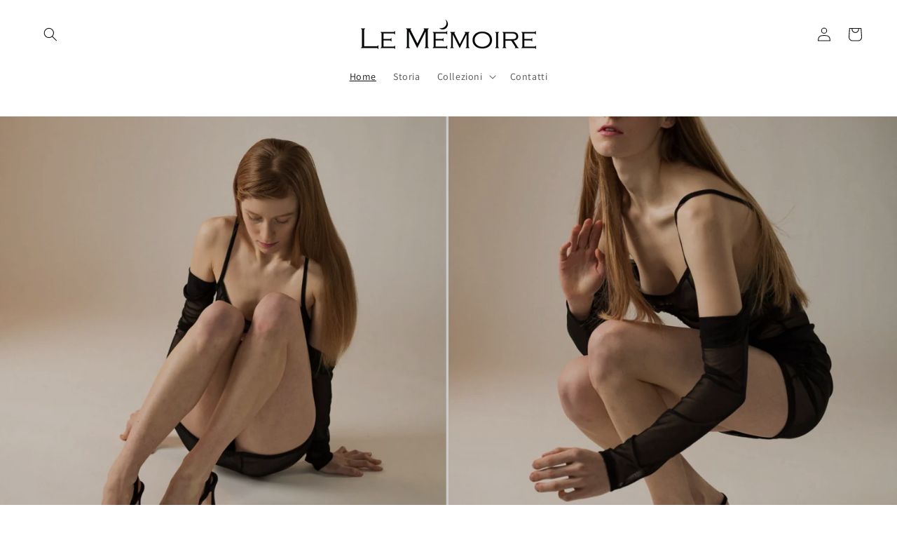

--- FILE ---
content_type: text/html; charset=utf-8
request_url: https://lememoire.it/
body_size: 30764
content:
<!doctype html>
<html class="no-js" lang="en">
  <head>


    <meta charset="utf-8">
    <meta http-equiv="X-UA-Compatible" content="IE=edge">
    <meta name="viewport" content="width=device-width,initial-scale=1">
    <meta name="theme-color" content="">
    <link rel="canonical" href="https://lememoire.it/">
    <link rel="preconnect" href="https://cdn.shopify.com" crossorigin><link rel="icon" type="image/png" href="//lememoire.it/cdn/shop/files/LOGO-ok_35651024-1e06-4f45-934b-f5abeaad54a8.png?crop=center&height=32&v=1624642117&width=32"><link rel="preconnect" href="https://fonts.shopifycdn.com" crossorigin><title>
      Le Mémoire
</title>

    
      <meta name="description" content="Le Mémoire è una tesi, un manuale di istruzioni, un racconto, un gioco di parole in cui il termine “memoria” si veste di femminilità. È un incontro tra l’Italia e la Francia, tra il passato e il presente, tra la tradizione, a tratti invadente, e la capacità di dare vita a qualcosa di unico.">
      <meta name="facebook-domain-verification" content="4a934teuuvdni4yp9wewjwg67egxgq" />
    

    

<meta property="og:site_name" content="Le Mémoire">
<meta property="og:url" content="https://lememoire.it/">
<meta property="og:title" content="Le Mémoire">
<meta property="og:type" content="website">
<meta property="og:description" content="Le Mémoire è una tesi, un manuale di istruzioni, un racconto, un gioco di parole in cui il termine “memoria” si veste di femminilità. È un incontro tra l’Italia e la Francia, tra il passato e il presente, tra la tradizione, a tratti invadente, e la capacità di dare vita a qualcosa di unico."><meta property="og:image" content="http://lememoire.it/cdn/shop/files/LOGO-ok_35651024-1e06-4f45-934b-f5abeaad54a8.png?v=1624642117">
  <meta property="og:image:secure_url" content="https://lememoire.it/cdn/shop/files/LOGO-ok_35651024-1e06-4f45-934b-f5abeaad54a8.png?v=1624642117">
  <meta property="og:image:width" content="1241">
  <meta property="og:image:height" content="1755"><meta name="twitter:card" content="summary_large_image">
<meta name="twitter:title" content="Le Mémoire">
<meta name="twitter:description" content="Le Mémoire è una tesi, un manuale di istruzioni, un racconto, un gioco di parole in cui il termine “memoria” si veste di femminilità. È un incontro tra l’Italia e la Francia, tra il passato e il presente, tra la tradizione, a tratti invadente, e la capacità di dare vita a qualcosa di unico.">


    <script src="//lememoire.it/cdn/shop/t/5/assets/global.js?v=135116476141006970691647020036" defer="defer"></script>
    <script>window.performance && window.performance.mark && window.performance.mark('shopify.content_for_header.start');</script><meta name="facebook-domain-verification" content="lz3ryi1sdps8l9i86hxcer7wok7a10">
<meta name="facebook-domain-verification" content="a60womr4ns3gkympmeb43lsx4sztsd">
<meta name="facebook-domain-verification" content="u5vwwzajkf387em75et35p12zkwk99">
<meta name="facebook-domain-verification" content="kh8h0chwj2amadsaxzqu58wa8yf726">
<meta name="facebook-domain-verification" content="eqsvkzck59h6qswq3gjzume51ej25j">
<meta name="facebook-domain-verification" content="208l3ekes9tduce6qfkbl0hdbx6r4g">
<meta name="facebook-domain-verification" content="o1egnidtstncyui8sb8vwcmvpq40j1">
<meta id="shopify-digital-wallet" name="shopify-digital-wallet" content="/55232954532/digital_wallets/dialog">
<meta name="shopify-checkout-api-token" content="8c6ec599082716c03dba0b8a4cce653e">
<meta id="in-context-paypal-metadata" data-shop-id="55232954532" data-venmo-supported="false" data-environment="production" data-locale="en_US" data-paypal-v4="true" data-currency="EUR">
<script async="async" src="/checkouts/internal/preloads.js?locale=en-IT"></script>
<link rel="preconnect" href="https://shop.app" crossorigin="anonymous">
<script async="async" src="https://shop.app/checkouts/internal/preloads.js?locale=en-IT&shop_id=55232954532" crossorigin="anonymous"></script>
<script id="apple-pay-shop-capabilities" type="application/json">{"shopId":55232954532,"countryCode":"IT","currencyCode":"EUR","merchantCapabilities":["supports3DS"],"merchantId":"gid:\/\/shopify\/Shop\/55232954532","merchantName":"Le Mémoire","requiredBillingContactFields":["postalAddress","email"],"requiredShippingContactFields":["postalAddress","email"],"shippingType":"shipping","supportedNetworks":["visa","maestro","masterCard","amex"],"total":{"type":"pending","label":"Le Mémoire","amount":"1.00"},"shopifyPaymentsEnabled":true,"supportsSubscriptions":true}</script>
<script id="shopify-features" type="application/json">{"accessToken":"8c6ec599082716c03dba0b8a4cce653e","betas":["rich-media-storefront-analytics"],"domain":"lememoire.it","predictiveSearch":true,"shopId":55232954532,"locale":"en"}</script>
<script>var Shopify = Shopify || {};
Shopify.shop = "le-memoire.myshopify.com";
Shopify.locale = "en";
Shopify.currency = {"active":"EUR","rate":"1.0"};
Shopify.country = "IT";
Shopify.theme = {"name":"Dawn","id":129332510884,"schema_name":"Dawn","schema_version":"4.0.0","theme_store_id":887,"role":"main"};
Shopify.theme.handle = "null";
Shopify.theme.style = {"id":null,"handle":null};
Shopify.cdnHost = "lememoire.it/cdn";
Shopify.routes = Shopify.routes || {};
Shopify.routes.root = "/";</script>
<script type="module">!function(o){(o.Shopify=o.Shopify||{}).modules=!0}(window);</script>
<script>!function(o){function n(){var o=[];function n(){o.push(Array.prototype.slice.apply(arguments))}return n.q=o,n}var t=o.Shopify=o.Shopify||{};t.loadFeatures=n(),t.autoloadFeatures=n()}(window);</script>
<script>
  window.ShopifyPay = window.ShopifyPay || {};
  window.ShopifyPay.apiHost = "shop.app\/pay";
  window.ShopifyPay.redirectState = null;
</script>
<script id="shop-js-analytics" type="application/json">{"pageType":"index"}</script>
<script defer="defer" async type="module" src="//lememoire.it/cdn/shopifycloud/shop-js/modules/v2/client.init-shop-cart-sync_C5BV16lS.en.esm.js"></script>
<script defer="defer" async type="module" src="//lememoire.it/cdn/shopifycloud/shop-js/modules/v2/chunk.common_CygWptCX.esm.js"></script>
<script type="module">
  await import("//lememoire.it/cdn/shopifycloud/shop-js/modules/v2/client.init-shop-cart-sync_C5BV16lS.en.esm.js");
await import("//lememoire.it/cdn/shopifycloud/shop-js/modules/v2/chunk.common_CygWptCX.esm.js");

  window.Shopify.SignInWithShop?.initShopCartSync?.({"fedCMEnabled":true,"windoidEnabled":true});

</script>
<script>
  window.Shopify = window.Shopify || {};
  if (!window.Shopify.featureAssets) window.Shopify.featureAssets = {};
  window.Shopify.featureAssets['shop-js'] = {"shop-cart-sync":["modules/v2/client.shop-cart-sync_ZFArdW7E.en.esm.js","modules/v2/chunk.common_CygWptCX.esm.js"],"init-fed-cm":["modules/v2/client.init-fed-cm_CmiC4vf6.en.esm.js","modules/v2/chunk.common_CygWptCX.esm.js"],"shop-button":["modules/v2/client.shop-button_tlx5R9nI.en.esm.js","modules/v2/chunk.common_CygWptCX.esm.js"],"shop-cash-offers":["modules/v2/client.shop-cash-offers_DOA2yAJr.en.esm.js","modules/v2/chunk.common_CygWptCX.esm.js","modules/v2/chunk.modal_D71HUcav.esm.js"],"init-windoid":["modules/v2/client.init-windoid_sURxWdc1.en.esm.js","modules/v2/chunk.common_CygWptCX.esm.js"],"shop-toast-manager":["modules/v2/client.shop-toast-manager_ClPi3nE9.en.esm.js","modules/v2/chunk.common_CygWptCX.esm.js"],"init-shop-email-lookup-coordinator":["modules/v2/client.init-shop-email-lookup-coordinator_B8hsDcYM.en.esm.js","modules/v2/chunk.common_CygWptCX.esm.js"],"init-shop-cart-sync":["modules/v2/client.init-shop-cart-sync_C5BV16lS.en.esm.js","modules/v2/chunk.common_CygWptCX.esm.js"],"avatar":["modules/v2/client.avatar_BTnouDA3.en.esm.js"],"pay-button":["modules/v2/client.pay-button_FdsNuTd3.en.esm.js","modules/v2/chunk.common_CygWptCX.esm.js"],"init-customer-accounts":["modules/v2/client.init-customer-accounts_DxDtT_ad.en.esm.js","modules/v2/client.shop-login-button_C5VAVYt1.en.esm.js","modules/v2/chunk.common_CygWptCX.esm.js","modules/v2/chunk.modal_D71HUcav.esm.js"],"init-shop-for-new-customer-accounts":["modules/v2/client.init-shop-for-new-customer-accounts_ChsxoAhi.en.esm.js","modules/v2/client.shop-login-button_C5VAVYt1.en.esm.js","modules/v2/chunk.common_CygWptCX.esm.js","modules/v2/chunk.modal_D71HUcav.esm.js"],"shop-login-button":["modules/v2/client.shop-login-button_C5VAVYt1.en.esm.js","modules/v2/chunk.common_CygWptCX.esm.js","modules/v2/chunk.modal_D71HUcav.esm.js"],"init-customer-accounts-sign-up":["modules/v2/client.init-customer-accounts-sign-up_CPSyQ0Tj.en.esm.js","modules/v2/client.shop-login-button_C5VAVYt1.en.esm.js","modules/v2/chunk.common_CygWptCX.esm.js","modules/v2/chunk.modal_D71HUcav.esm.js"],"shop-follow-button":["modules/v2/client.shop-follow-button_Cva4Ekp9.en.esm.js","modules/v2/chunk.common_CygWptCX.esm.js","modules/v2/chunk.modal_D71HUcav.esm.js"],"checkout-modal":["modules/v2/client.checkout-modal_BPM8l0SH.en.esm.js","modules/v2/chunk.common_CygWptCX.esm.js","modules/v2/chunk.modal_D71HUcav.esm.js"],"lead-capture":["modules/v2/client.lead-capture_Bi8yE_yS.en.esm.js","modules/v2/chunk.common_CygWptCX.esm.js","modules/v2/chunk.modal_D71HUcav.esm.js"],"shop-login":["modules/v2/client.shop-login_D6lNrXab.en.esm.js","modules/v2/chunk.common_CygWptCX.esm.js","modules/v2/chunk.modal_D71HUcav.esm.js"],"payment-terms":["modules/v2/client.payment-terms_CZxnsJam.en.esm.js","modules/v2/chunk.common_CygWptCX.esm.js","modules/v2/chunk.modal_D71HUcav.esm.js"]};
</script>
<script>(function() {
  var isLoaded = false;
  function asyncLoad() {
    if (isLoaded) return;
    isLoaded = true;
    var urls = ["https:\/\/cdn.weglot.com\/weglot_script_tag.js?shop=le-memoire.myshopify.com","\/\/swymv3free-01.azureedge.net\/code\/swym-shopify.js?shop=le-memoire.myshopify.com"];
    for (var i = 0; i < urls.length; i++) {
      var s = document.createElement('script');
      s.type = 'text/javascript';
      s.async = true;
      s.src = urls[i];
      var x = document.getElementsByTagName('script')[0];
      x.parentNode.insertBefore(s, x);
    }
  };
  if(window.attachEvent) {
    window.attachEvent('onload', asyncLoad);
  } else {
    window.addEventListener('load', asyncLoad, false);
  }
})();</script>
<script id="__st">var __st={"a":55232954532,"offset":3600,"reqid":"67813a8c-25fe-4479-817d-1eb06f6203e7-1768708553","pageurl":"lememoire.it\/","u":"84175e7472a1","p":"home"};</script>
<script>window.ShopifyPaypalV4VisibilityTracking = true;</script>
<script id="captcha-bootstrap">!function(){'use strict';const t='contact',e='account',n='new_comment',o=[[t,t],['blogs',n],['comments',n],[t,'customer']],c=[[e,'customer_login'],[e,'guest_login'],[e,'recover_customer_password'],[e,'create_customer']],r=t=>t.map((([t,e])=>`form[action*='/${t}']:not([data-nocaptcha='true']) input[name='form_type'][value='${e}']`)).join(','),a=t=>()=>t?[...document.querySelectorAll(t)].map((t=>t.form)):[];function s(){const t=[...o],e=r(t);return a(e)}const i='password',u='form_key',d=['recaptcha-v3-token','g-recaptcha-response','h-captcha-response',i],f=()=>{try{return window.sessionStorage}catch{return}},m='__shopify_v',_=t=>t.elements[u];function p(t,e,n=!1){try{const o=window.sessionStorage,c=JSON.parse(o.getItem(e)),{data:r}=function(t){const{data:e,action:n}=t;return t[m]||n?{data:e,action:n}:{data:t,action:n}}(c);for(const[e,n]of Object.entries(r))t.elements[e]&&(t.elements[e].value=n);n&&o.removeItem(e)}catch(o){console.error('form repopulation failed',{error:o})}}const l='form_type',E='cptcha';function T(t){t.dataset[E]=!0}const w=window,h=w.document,L='Shopify',v='ce_forms',y='captcha';let A=!1;((t,e)=>{const n=(g='f06e6c50-85a8-45c8-87d0-21a2b65856fe',I='https://cdn.shopify.com/shopifycloud/storefront-forms-hcaptcha/ce_storefront_forms_captcha_hcaptcha.v1.5.2.iife.js',D={infoText:'Protected by hCaptcha',privacyText:'Privacy',termsText:'Terms'},(t,e,n)=>{const o=w[L][v],c=o.bindForm;if(c)return c(t,g,e,D).then(n);var r;o.q.push([[t,g,e,D],n]),r=I,A||(h.body.append(Object.assign(h.createElement('script'),{id:'captcha-provider',async:!0,src:r})),A=!0)});var g,I,D;w[L]=w[L]||{},w[L][v]=w[L][v]||{},w[L][v].q=[],w[L][y]=w[L][y]||{},w[L][y].protect=function(t,e){n(t,void 0,e),T(t)},Object.freeze(w[L][y]),function(t,e,n,w,h,L){const[v,y,A,g]=function(t,e,n){const i=e?o:[],u=t?c:[],d=[...i,...u],f=r(d),m=r(i),_=r(d.filter((([t,e])=>n.includes(e))));return[a(f),a(m),a(_),s()]}(w,h,L),I=t=>{const e=t.target;return e instanceof HTMLFormElement?e:e&&e.form},D=t=>v().includes(t);t.addEventListener('submit',(t=>{const e=I(t);if(!e)return;const n=D(e)&&!e.dataset.hcaptchaBound&&!e.dataset.recaptchaBound,o=_(e),c=g().includes(e)&&(!o||!o.value);(n||c)&&t.preventDefault(),c&&!n&&(function(t){try{if(!f())return;!function(t){const e=f();if(!e)return;const n=_(t);if(!n)return;const o=n.value;o&&e.removeItem(o)}(t);const e=Array.from(Array(32),(()=>Math.random().toString(36)[2])).join('');!function(t,e){_(t)||t.append(Object.assign(document.createElement('input'),{type:'hidden',name:u})),t.elements[u].value=e}(t,e),function(t,e){const n=f();if(!n)return;const o=[...t.querySelectorAll(`input[type='${i}']`)].map((({name:t})=>t)),c=[...d,...o],r={};for(const[a,s]of new FormData(t).entries())c.includes(a)||(r[a]=s);n.setItem(e,JSON.stringify({[m]:1,action:t.action,data:r}))}(t,e)}catch(e){console.error('failed to persist form',e)}}(e),e.submit())}));const S=(t,e)=>{t&&!t.dataset[E]&&(n(t,e.some((e=>e===t))),T(t))};for(const o of['focusin','change'])t.addEventListener(o,(t=>{const e=I(t);D(e)&&S(e,y())}));const B=e.get('form_key'),M=e.get(l),P=B&&M;t.addEventListener('DOMContentLoaded',(()=>{const t=y();if(P)for(const e of t)e.elements[l].value===M&&p(e,B);[...new Set([...A(),...v().filter((t=>'true'===t.dataset.shopifyCaptcha))])].forEach((e=>S(e,t)))}))}(h,new URLSearchParams(w.location.search),n,t,e,['guest_login'])})(!0,!0)}();</script>
<script integrity="sha256-4kQ18oKyAcykRKYeNunJcIwy7WH5gtpwJnB7kiuLZ1E=" data-source-attribution="shopify.loadfeatures" defer="defer" src="//lememoire.it/cdn/shopifycloud/storefront/assets/storefront/load_feature-a0a9edcb.js" crossorigin="anonymous"></script>
<script crossorigin="anonymous" defer="defer" src="//lememoire.it/cdn/shopifycloud/storefront/assets/shopify_pay/storefront-65b4c6d7.js?v=20250812"></script>
<script data-source-attribution="shopify.dynamic_checkout.dynamic.init">var Shopify=Shopify||{};Shopify.PaymentButton=Shopify.PaymentButton||{isStorefrontPortableWallets:!0,init:function(){window.Shopify.PaymentButton.init=function(){};var t=document.createElement("script");t.src="https://lememoire.it/cdn/shopifycloud/portable-wallets/latest/portable-wallets.en.js",t.type="module",document.head.appendChild(t)}};
</script>
<script data-source-attribution="shopify.dynamic_checkout.buyer_consent">
  function portableWalletsHideBuyerConsent(e){var t=document.getElementById("shopify-buyer-consent"),n=document.getElementById("shopify-subscription-policy-button");t&&n&&(t.classList.add("hidden"),t.setAttribute("aria-hidden","true"),n.removeEventListener("click",e))}function portableWalletsShowBuyerConsent(e){var t=document.getElementById("shopify-buyer-consent"),n=document.getElementById("shopify-subscription-policy-button");t&&n&&(t.classList.remove("hidden"),t.removeAttribute("aria-hidden"),n.addEventListener("click",e))}window.Shopify?.PaymentButton&&(window.Shopify.PaymentButton.hideBuyerConsent=portableWalletsHideBuyerConsent,window.Shopify.PaymentButton.showBuyerConsent=portableWalletsShowBuyerConsent);
</script>
<script data-source-attribution="shopify.dynamic_checkout.cart.bootstrap">document.addEventListener("DOMContentLoaded",(function(){function t(){return document.querySelector("shopify-accelerated-checkout-cart, shopify-accelerated-checkout")}if(t())Shopify.PaymentButton.init();else{new MutationObserver((function(e,n){t()&&(Shopify.PaymentButton.init(),n.disconnect())})).observe(document.body,{childList:!0,subtree:!0})}}));
</script>
<link id="shopify-accelerated-checkout-styles" rel="stylesheet" media="screen" href="https://lememoire.it/cdn/shopifycloud/portable-wallets/latest/accelerated-checkout-backwards-compat.css" crossorigin="anonymous">
<style id="shopify-accelerated-checkout-cart">
        #shopify-buyer-consent {
  margin-top: 1em;
  display: inline-block;
  width: 100%;
}

#shopify-buyer-consent.hidden {
  display: none;
}

#shopify-subscription-policy-button {
  background: none;
  border: none;
  padding: 0;
  text-decoration: underline;
  font-size: inherit;
  cursor: pointer;
}

#shopify-subscription-policy-button::before {
  box-shadow: none;
}

      </style>
<script id="sections-script" data-sections="header,footer" defer="defer" src="//lememoire.it/cdn/shop/t/5/compiled_assets/scripts.js?441"></script>
<script>window.performance && window.performance.mark && window.performance.mark('shopify.content_for_header.end');</script>


    <style data-shopify>
      @font-face {
  font-family: Assistant;
  font-weight: 400;
  font-style: normal;
  font-display: swap;
  src: url("//lememoire.it/cdn/fonts/assistant/assistant_n4.9120912a469cad1cc292572851508ca49d12e768.woff2") format("woff2"),
       url("//lememoire.it/cdn/fonts/assistant/assistant_n4.6e9875ce64e0fefcd3f4446b7ec9036b3ddd2985.woff") format("woff");
}

      @font-face {
  font-family: Assistant;
  font-weight: 700;
  font-style: normal;
  font-display: swap;
  src: url("//lememoire.it/cdn/fonts/assistant/assistant_n7.bf44452348ec8b8efa3aa3068825305886b1c83c.woff2") format("woff2"),
       url("//lememoire.it/cdn/fonts/assistant/assistant_n7.0c887fee83f6b3bda822f1150b912c72da0f7b64.woff") format("woff");
}

      
      
      @font-face {
  font-family: "Playfair Display";
  font-weight: 400;
  font-style: normal;
  font-display: swap;
  src: url("//lememoire.it/cdn/fonts/playfair_display/playfairdisplay_n4.9980f3e16959dc89137cc1369bfc3ae98af1deb9.woff2") format("woff2"),
       url("//lememoire.it/cdn/fonts/playfair_display/playfairdisplay_n4.c562b7c8e5637886a811d2a017f9e023166064ee.woff") format("woff");
}


      :root {
        --font-body-family: Assistant, sans-serif;
        --font-body-style: normal;
        --font-body-weight: 400;

        --font-heading-family: "Playfair Display", serif;
        --font-heading-style: normal;
        --font-heading-weight: 400;

        --font-body-scale: 1.0;
        --font-heading-scale: 1.1;

        --color-base-text: 18, 18, 18;
        --color-shadow: 18, 18, 18;
        --color-base-background-1: 255, 255, 255;
        --color-base-background-2: 243, 243, 243;
        --color-base-solid-button-labels: 255, 255, 255;
        --color-base-outline-button-labels: 18, 18, 18;
        --color-base-accent-1: 18, 18, 18;
        --color-base-accent-2: 51, 79, 180;
        --payment-terms-background-color: #ffffff;

        --gradient-base-background-1: #ffffff;
        --gradient-base-background-2: #f3f3f3;
        --gradient-base-accent-1: #121212;
        --gradient-base-accent-2: #334fb4;

        --media-padding: px;
        --media-border-opacity: 0.05;
        --media-border-width: 1px;
        --media-radius: 0px;
        --media-shadow-opacity: 0.0;
        --media-shadow-horizontal-offset: 0px;
        --media-shadow-vertical-offset: 4px;
        --media-shadow-blur-radius: 5px;

        --page-width: 140rem;
        --page-width-margin: 0rem;

        --card-image-padding: 0.0rem;
        --card-corner-radius: 0.0rem;
        --card-text-alignment: left;
        --card-border-width: 0.0rem;
        --card-border-opacity: 0.1;
        --card-shadow-opacity: 0.0;
        --card-shadow-horizontal-offset: 0.0rem;
        --card-shadow-vertical-offset: 0.4rem;
        --card-shadow-blur-radius: 0.5rem;

        --badge-corner-radius: 4.0rem;

        --popup-border-width: 1px;
        --popup-border-opacity: 0.1;
        --popup-corner-radius: 0px;
        --popup-shadow-opacity: 0.0;
        --popup-shadow-horizontal-offset: 0px;
        --popup-shadow-vertical-offset: 4px;
        --popup-shadow-blur-radius: 5px;

        --drawer-border-width: 1px;
        --drawer-border-opacity: 0.1;
        --drawer-shadow-opacity: 0.0;
        --drawer-shadow-horizontal-offset: 0px;
        --drawer-shadow-vertical-offset: 4px;
        --drawer-shadow-blur-radius: 5px;

        --spacing-sections-desktop: 0px;
        --spacing-sections-mobile: 0px;

        --grid-desktop-vertical-spacing: 8px;
        --grid-desktop-horizontal-spacing: 8px;
        --grid-mobile-vertical-spacing: 4px;
        --grid-mobile-horizontal-spacing: 4px;

        --text-boxes-border-opacity: 0.1;
        --text-boxes-border-width: 0px;
        --text-boxes-radius: 0px;
        --text-boxes-shadow-opacity: 0.0;
        --text-boxes-shadow-horizontal-offset: 0px;
        --text-boxes-shadow-vertical-offset: 4px;
        --text-boxes-shadow-blur-radius: 5px;

        --buttons-radius: 0px;
        --buttons-radius-outset: 0px;
        --buttons-border-width: 1px;
        --buttons-border-opacity: 1.0;
        --buttons-shadow-opacity: 0.0;
        --buttons-shadow-horizontal-offset: 0px;
        --buttons-shadow-vertical-offset: 4px;
        --buttons-shadow-blur-radius: 5px;
        --buttons-border-offset: 0px;

        --inputs-radius: 0px;
        --inputs-border-width: 1px;
        --inputs-border-opacity: 0.55;
        --inputs-shadow-opacity: 0.0;
        --inputs-shadow-horizontal-offset: 0px;
        --inputs-margin-offset: 0px;
        --inputs-shadow-vertical-offset: -2px;
        --inputs-shadow-blur-radius: 5px;
        --inputs-radius-outset: 0px;

        --variant-pills-radius: 40px;
        --variant-pills-border-width: 1px;
        --variant-pills-border-opacity: 0.55;
        --variant-pills-shadow-opacity: 0.0;
        --variant-pills-shadow-horizontal-offset: 0px;
        --variant-pills-shadow-vertical-offset: 4px;
        --variant-pills-shadow-blur-radius: 5px;
      }

      *,
      *::before,
      *::after {
        box-sizing: inherit;
      }

      html {
        box-sizing: border-box;
        font-size: calc(var(--font-body-scale) * 62.5%);
        height: 100%;
      }

      body {
        display: grid;
        grid-template-rows: auto auto 1fr auto;
        grid-template-columns: 100%;
        min-height: 100%;
        margin: 0;
        font-size: 1.5rem;
        letter-spacing: 0.06rem;
        line-height: calc(1 + 0.8 / var(--font-body-scale));
        font-family: var(--font-body-family);
        font-style: var(--font-body-style);
        font-weight: var(--font-body-weight);
      }

      @media screen and (min-width: 750px) {
        body {
          font-size: 1.6rem;
        }
      }
    </style>

    <link href="//lememoire.it/cdn/shop/t/5/assets/base.css?v=144997082486365258741647020053" rel="stylesheet" type="text/css" media="all" />
<link rel="preload" as="font" href="//lememoire.it/cdn/fonts/assistant/assistant_n4.9120912a469cad1cc292572851508ca49d12e768.woff2" type="font/woff2" crossorigin><link rel="preload" as="font" href="//lememoire.it/cdn/fonts/playfair_display/playfairdisplay_n4.9980f3e16959dc89137cc1369bfc3ae98af1deb9.woff2" type="font/woff2" crossorigin><link rel="stylesheet" href="//lememoire.it/cdn/shop/t/5/assets/component-predictive-search.css?v=165644661289088488651647020032" media="print" onload="this.media='all'"><script>document.documentElement.className = document.documentElement.className.replace('no-js', 'js');
    if (Shopify.designMode) {
      document.documentElement.classList.add('shopify-design-mode');
    }
    </script>
  
<!--Start Weglot Script-->
<script src="https://cdn.weglot.com/weglot.min.js"></script>
<script id="has-script-tags">Weglot.initialize({ api_key:"wg_5d81e8d03238ef48682c44a5912349097" });</script>
<!--End Weglot Script-->

<!-- BEGIN app block: shopify://apps/weglot-translate-your-store/blocks/weglot/3097482a-fafe-42ff-bc33-ea19e35c4a20 -->





  
    

    
    
    
  


<!--Start Weglot Script-->
<script src="https://cdn.weglot.com/weglot.min.js?api_key=wg_e195410c6800b3788c61058e930f5bd34" async></script>
<!--End Weglot Script-->

<!-- END app block --><link href="https://monorail-edge.shopifysvc.com" rel="dns-prefetch">
<script>(function(){if ("sendBeacon" in navigator && "performance" in window) {try {var session_token_from_headers = performance.getEntriesByType('navigation')[0].serverTiming.find(x => x.name == '_s').description;} catch {var session_token_from_headers = undefined;}var session_cookie_matches = document.cookie.match(/_shopify_s=([^;]*)/);var session_token_from_cookie = session_cookie_matches && session_cookie_matches.length === 2 ? session_cookie_matches[1] : "";var session_token = session_token_from_headers || session_token_from_cookie || "";function handle_abandonment_event(e) {var entries = performance.getEntries().filter(function(entry) {return /monorail-edge.shopifysvc.com/.test(entry.name);});if (!window.abandonment_tracked && entries.length === 0) {window.abandonment_tracked = true;var currentMs = Date.now();var navigation_start = performance.timing.navigationStart;var payload = {shop_id: 55232954532,url: window.location.href,navigation_start,duration: currentMs - navigation_start,session_token,page_type: "index"};window.navigator.sendBeacon("https://monorail-edge.shopifysvc.com/v1/produce", JSON.stringify({schema_id: "online_store_buyer_site_abandonment/1.1",payload: payload,metadata: {event_created_at_ms: currentMs,event_sent_at_ms: currentMs}}));}}window.addEventListener('pagehide', handle_abandonment_event);}}());</script>
<script id="web-pixels-manager-setup">(function e(e,d,r,n,o){if(void 0===o&&(o={}),!Boolean(null===(a=null===(i=window.Shopify)||void 0===i?void 0:i.analytics)||void 0===a?void 0:a.replayQueue)){var i,a;window.Shopify=window.Shopify||{};var t=window.Shopify;t.analytics=t.analytics||{};var s=t.analytics;s.replayQueue=[],s.publish=function(e,d,r){return s.replayQueue.push([e,d,r]),!0};try{self.performance.mark("wpm:start")}catch(e){}var l=function(){var e={modern:/Edge?\/(1{2}[4-9]|1[2-9]\d|[2-9]\d{2}|\d{4,})\.\d+(\.\d+|)|Firefox\/(1{2}[4-9]|1[2-9]\d|[2-9]\d{2}|\d{4,})\.\d+(\.\d+|)|Chrom(ium|e)\/(9{2}|\d{3,})\.\d+(\.\d+|)|(Maci|X1{2}).+ Version\/(15\.\d+|(1[6-9]|[2-9]\d|\d{3,})\.\d+)([,.]\d+|)( \(\w+\)|)( Mobile\/\w+|) Safari\/|Chrome.+OPR\/(9{2}|\d{3,})\.\d+\.\d+|(CPU[ +]OS|iPhone[ +]OS|CPU[ +]iPhone|CPU IPhone OS|CPU iPad OS)[ +]+(15[._]\d+|(1[6-9]|[2-9]\d|\d{3,})[._]\d+)([._]\d+|)|Android:?[ /-](13[3-9]|1[4-9]\d|[2-9]\d{2}|\d{4,})(\.\d+|)(\.\d+|)|Android.+Firefox\/(13[5-9]|1[4-9]\d|[2-9]\d{2}|\d{4,})\.\d+(\.\d+|)|Android.+Chrom(ium|e)\/(13[3-9]|1[4-9]\d|[2-9]\d{2}|\d{4,})\.\d+(\.\d+|)|SamsungBrowser\/([2-9]\d|\d{3,})\.\d+/,legacy:/Edge?\/(1[6-9]|[2-9]\d|\d{3,})\.\d+(\.\d+|)|Firefox\/(5[4-9]|[6-9]\d|\d{3,})\.\d+(\.\d+|)|Chrom(ium|e)\/(5[1-9]|[6-9]\d|\d{3,})\.\d+(\.\d+|)([\d.]+$|.*Safari\/(?![\d.]+ Edge\/[\d.]+$))|(Maci|X1{2}).+ Version\/(10\.\d+|(1[1-9]|[2-9]\d|\d{3,})\.\d+)([,.]\d+|)( \(\w+\)|)( Mobile\/\w+|) Safari\/|Chrome.+OPR\/(3[89]|[4-9]\d|\d{3,})\.\d+\.\d+|(CPU[ +]OS|iPhone[ +]OS|CPU[ +]iPhone|CPU IPhone OS|CPU iPad OS)[ +]+(10[._]\d+|(1[1-9]|[2-9]\d|\d{3,})[._]\d+)([._]\d+|)|Android:?[ /-](13[3-9]|1[4-9]\d|[2-9]\d{2}|\d{4,})(\.\d+|)(\.\d+|)|Mobile Safari.+OPR\/([89]\d|\d{3,})\.\d+\.\d+|Android.+Firefox\/(13[5-9]|1[4-9]\d|[2-9]\d{2}|\d{4,})\.\d+(\.\d+|)|Android.+Chrom(ium|e)\/(13[3-9]|1[4-9]\d|[2-9]\d{2}|\d{4,})\.\d+(\.\d+|)|Android.+(UC? ?Browser|UCWEB|U3)[ /]?(15\.([5-9]|\d{2,})|(1[6-9]|[2-9]\d|\d{3,})\.\d+)\.\d+|SamsungBrowser\/(5\.\d+|([6-9]|\d{2,})\.\d+)|Android.+MQ{2}Browser\/(14(\.(9|\d{2,})|)|(1[5-9]|[2-9]\d|\d{3,})(\.\d+|))(\.\d+|)|K[Aa][Ii]OS\/(3\.\d+|([4-9]|\d{2,})\.\d+)(\.\d+|)/},d=e.modern,r=e.legacy,n=navigator.userAgent;return n.match(d)?"modern":n.match(r)?"legacy":"unknown"}(),u="modern"===l?"modern":"legacy",c=(null!=n?n:{modern:"",legacy:""})[u],f=function(e){return[e.baseUrl,"/wpm","/b",e.hashVersion,"modern"===e.buildTarget?"m":"l",".js"].join("")}({baseUrl:d,hashVersion:r,buildTarget:u}),m=function(e){var d=e.version,r=e.bundleTarget,n=e.surface,o=e.pageUrl,i=e.monorailEndpoint;return{emit:function(e){var a=e.status,t=e.errorMsg,s=(new Date).getTime(),l=JSON.stringify({metadata:{event_sent_at_ms:s},events:[{schema_id:"web_pixels_manager_load/3.1",payload:{version:d,bundle_target:r,page_url:o,status:a,surface:n,error_msg:t},metadata:{event_created_at_ms:s}}]});if(!i)return console&&console.warn&&console.warn("[Web Pixels Manager] No Monorail endpoint provided, skipping logging."),!1;try{return self.navigator.sendBeacon.bind(self.navigator)(i,l)}catch(e){}var u=new XMLHttpRequest;try{return u.open("POST",i,!0),u.setRequestHeader("Content-Type","text/plain"),u.send(l),!0}catch(e){return console&&console.warn&&console.warn("[Web Pixels Manager] Got an unhandled error while logging to Monorail."),!1}}}}({version:r,bundleTarget:l,surface:e.surface,pageUrl:self.location.href,monorailEndpoint:e.monorailEndpoint});try{o.browserTarget=l,function(e){var d=e.src,r=e.async,n=void 0===r||r,o=e.onload,i=e.onerror,a=e.sri,t=e.scriptDataAttributes,s=void 0===t?{}:t,l=document.createElement("script"),u=document.querySelector("head"),c=document.querySelector("body");if(l.async=n,l.src=d,a&&(l.integrity=a,l.crossOrigin="anonymous"),s)for(var f in s)if(Object.prototype.hasOwnProperty.call(s,f))try{l.dataset[f]=s[f]}catch(e){}if(o&&l.addEventListener("load",o),i&&l.addEventListener("error",i),u)u.appendChild(l);else{if(!c)throw new Error("Did not find a head or body element to append the script");c.appendChild(l)}}({src:f,async:!0,onload:function(){if(!function(){var e,d;return Boolean(null===(d=null===(e=window.Shopify)||void 0===e?void 0:e.analytics)||void 0===d?void 0:d.initialized)}()){var d=window.webPixelsManager.init(e)||void 0;if(d){var r=window.Shopify.analytics;r.replayQueue.forEach((function(e){var r=e[0],n=e[1],o=e[2];d.publishCustomEvent(r,n,o)})),r.replayQueue=[],r.publish=d.publishCustomEvent,r.visitor=d.visitor,r.initialized=!0}}},onerror:function(){return m.emit({status:"failed",errorMsg:"".concat(f," has failed to load")})},sri:function(e){var d=/^sha384-[A-Za-z0-9+/=]+$/;return"string"==typeof e&&d.test(e)}(c)?c:"",scriptDataAttributes:o}),m.emit({status:"loading"})}catch(e){m.emit({status:"failed",errorMsg:(null==e?void 0:e.message)||"Unknown error"})}}})({shopId: 55232954532,storefrontBaseUrl: "https://lememoire.it",extensionsBaseUrl: "https://extensions.shopifycdn.com/cdn/shopifycloud/web-pixels-manager",monorailEndpoint: "https://monorail-edge.shopifysvc.com/unstable/produce_batch",surface: "storefront-renderer",enabledBetaFlags: ["2dca8a86"],webPixelsConfigList: [{"id":"430801236","configuration":"{\"pixel_id\":\"237340638612216\",\"pixel_type\":\"facebook_pixel\",\"metaapp_system_user_token\":\"-\"}","eventPayloadVersion":"v1","runtimeContext":"OPEN","scriptVersion":"ca16bc87fe92b6042fbaa3acc2fbdaa6","type":"APP","apiClientId":2329312,"privacyPurposes":["ANALYTICS","MARKETING","SALE_OF_DATA"],"dataSharingAdjustments":{"protectedCustomerApprovalScopes":["read_customer_address","read_customer_email","read_customer_name","read_customer_personal_data","read_customer_phone"]}},{"id":"shopify-app-pixel","configuration":"{}","eventPayloadVersion":"v1","runtimeContext":"STRICT","scriptVersion":"0450","apiClientId":"shopify-pixel","type":"APP","privacyPurposes":["ANALYTICS","MARKETING"]},{"id":"shopify-custom-pixel","eventPayloadVersion":"v1","runtimeContext":"LAX","scriptVersion":"0450","apiClientId":"shopify-pixel","type":"CUSTOM","privacyPurposes":["ANALYTICS","MARKETING"]}],isMerchantRequest: false,initData: {"shop":{"name":"Le Mémoire","paymentSettings":{"currencyCode":"EUR"},"myshopifyDomain":"le-memoire.myshopify.com","countryCode":"IT","storefrontUrl":"https:\/\/lememoire.it"},"customer":null,"cart":null,"checkout":null,"productVariants":[],"purchasingCompany":null},},"https://lememoire.it/cdn","fcfee988w5aeb613cpc8e4bc33m6693e112",{"modern":"","legacy":""},{"shopId":"55232954532","storefrontBaseUrl":"https:\/\/lememoire.it","extensionBaseUrl":"https:\/\/extensions.shopifycdn.com\/cdn\/shopifycloud\/web-pixels-manager","surface":"storefront-renderer","enabledBetaFlags":"[\"2dca8a86\"]","isMerchantRequest":"false","hashVersion":"fcfee988w5aeb613cpc8e4bc33m6693e112","publish":"custom","events":"[[\"page_viewed\",{}]]"});</script><script>
  window.ShopifyAnalytics = window.ShopifyAnalytics || {};
  window.ShopifyAnalytics.meta = window.ShopifyAnalytics.meta || {};
  window.ShopifyAnalytics.meta.currency = 'EUR';
  var meta = {"page":{"pageType":"home","requestId":"67813a8c-25fe-4479-817d-1eb06f6203e7-1768708553"}};
  for (var attr in meta) {
    window.ShopifyAnalytics.meta[attr] = meta[attr];
  }
</script>
<script class="analytics">
  (function () {
    var customDocumentWrite = function(content) {
      var jquery = null;

      if (window.jQuery) {
        jquery = window.jQuery;
      } else if (window.Checkout && window.Checkout.$) {
        jquery = window.Checkout.$;
      }

      if (jquery) {
        jquery('body').append(content);
      }
    };

    var hasLoggedConversion = function(token) {
      if (token) {
        return document.cookie.indexOf('loggedConversion=' + token) !== -1;
      }
      return false;
    }

    var setCookieIfConversion = function(token) {
      if (token) {
        var twoMonthsFromNow = new Date(Date.now());
        twoMonthsFromNow.setMonth(twoMonthsFromNow.getMonth() + 2);

        document.cookie = 'loggedConversion=' + token + '; expires=' + twoMonthsFromNow;
      }
    }

    var trekkie = window.ShopifyAnalytics.lib = window.trekkie = window.trekkie || [];
    if (trekkie.integrations) {
      return;
    }
    trekkie.methods = [
      'identify',
      'page',
      'ready',
      'track',
      'trackForm',
      'trackLink'
    ];
    trekkie.factory = function(method) {
      return function() {
        var args = Array.prototype.slice.call(arguments);
        args.unshift(method);
        trekkie.push(args);
        return trekkie;
      };
    };
    for (var i = 0; i < trekkie.methods.length; i++) {
      var key = trekkie.methods[i];
      trekkie[key] = trekkie.factory(key);
    }
    trekkie.load = function(config) {
      trekkie.config = config || {};
      trekkie.config.initialDocumentCookie = document.cookie;
      var first = document.getElementsByTagName('script')[0];
      var script = document.createElement('script');
      script.type = 'text/javascript';
      script.onerror = function(e) {
        var scriptFallback = document.createElement('script');
        scriptFallback.type = 'text/javascript';
        scriptFallback.onerror = function(error) {
                var Monorail = {
      produce: function produce(monorailDomain, schemaId, payload) {
        var currentMs = new Date().getTime();
        var event = {
          schema_id: schemaId,
          payload: payload,
          metadata: {
            event_created_at_ms: currentMs,
            event_sent_at_ms: currentMs
          }
        };
        return Monorail.sendRequest("https://" + monorailDomain + "/v1/produce", JSON.stringify(event));
      },
      sendRequest: function sendRequest(endpointUrl, payload) {
        // Try the sendBeacon API
        if (window && window.navigator && typeof window.navigator.sendBeacon === 'function' && typeof window.Blob === 'function' && !Monorail.isIos12()) {
          var blobData = new window.Blob([payload], {
            type: 'text/plain'
          });

          if (window.navigator.sendBeacon(endpointUrl, blobData)) {
            return true;
          } // sendBeacon was not successful

        } // XHR beacon

        var xhr = new XMLHttpRequest();

        try {
          xhr.open('POST', endpointUrl);
          xhr.setRequestHeader('Content-Type', 'text/plain');
          xhr.send(payload);
        } catch (e) {
          console.log(e);
        }

        return false;
      },
      isIos12: function isIos12() {
        return window.navigator.userAgent.lastIndexOf('iPhone; CPU iPhone OS 12_') !== -1 || window.navigator.userAgent.lastIndexOf('iPad; CPU OS 12_') !== -1;
      }
    };
    Monorail.produce('monorail-edge.shopifysvc.com',
      'trekkie_storefront_load_errors/1.1',
      {shop_id: 55232954532,
      theme_id: 129332510884,
      app_name: "storefront",
      context_url: window.location.href,
      source_url: "//lememoire.it/cdn/s/trekkie.storefront.cd680fe47e6c39ca5d5df5f0a32d569bc48c0f27.min.js"});

        };
        scriptFallback.async = true;
        scriptFallback.src = '//lememoire.it/cdn/s/trekkie.storefront.cd680fe47e6c39ca5d5df5f0a32d569bc48c0f27.min.js';
        first.parentNode.insertBefore(scriptFallback, first);
      };
      script.async = true;
      script.src = '//lememoire.it/cdn/s/trekkie.storefront.cd680fe47e6c39ca5d5df5f0a32d569bc48c0f27.min.js';
      first.parentNode.insertBefore(script, first);
    };
    trekkie.load(
      {"Trekkie":{"appName":"storefront","development":false,"defaultAttributes":{"shopId":55232954532,"isMerchantRequest":null,"themeId":129332510884,"themeCityHash":"9930794651937384017","contentLanguage":"en","currency":"EUR","eventMetadataId":"606afd75-f925-4cd6-88a2-883bdd29d6d5"},"isServerSideCookieWritingEnabled":true,"monorailRegion":"shop_domain","enabledBetaFlags":["65f19447"]},"Session Attribution":{},"S2S":{"facebookCapiEnabled":true,"source":"trekkie-storefront-renderer","apiClientId":580111}}
    );

    var loaded = false;
    trekkie.ready(function() {
      if (loaded) return;
      loaded = true;

      window.ShopifyAnalytics.lib = window.trekkie;

      var originalDocumentWrite = document.write;
      document.write = customDocumentWrite;
      try { window.ShopifyAnalytics.merchantGoogleAnalytics.call(this); } catch(error) {};
      document.write = originalDocumentWrite;

      window.ShopifyAnalytics.lib.page(null,{"pageType":"home","requestId":"67813a8c-25fe-4479-817d-1eb06f6203e7-1768708553","shopifyEmitted":true});

      var match = window.location.pathname.match(/checkouts\/(.+)\/(thank_you|post_purchase)/)
      var token = match? match[1]: undefined;
      if (!hasLoggedConversion(token)) {
        setCookieIfConversion(token);
        
      }
    });


        var eventsListenerScript = document.createElement('script');
        eventsListenerScript.async = true;
        eventsListenerScript.src = "//lememoire.it/cdn/shopifycloud/storefront/assets/shop_events_listener-3da45d37.js";
        document.getElementsByTagName('head')[0].appendChild(eventsListenerScript);

})();</script>
<script
  defer
  src="https://lememoire.it/cdn/shopifycloud/perf-kit/shopify-perf-kit-3.0.4.min.js"
  data-application="storefront-renderer"
  data-shop-id="55232954532"
  data-render-region="gcp-us-east1"
  data-page-type="index"
  data-theme-instance-id="129332510884"
  data-theme-name="Dawn"
  data-theme-version="4.0.0"
  data-monorail-region="shop_domain"
  data-resource-timing-sampling-rate="10"
  data-shs="true"
  data-shs-beacon="true"
  data-shs-export-with-fetch="true"
  data-shs-logs-sample-rate="1"
  data-shs-beacon-endpoint="https://lememoire.it/api/collect"
></script>
</head>

  <body class="gradient">
    <a class="skip-to-content-link button visually-hidden" href="#MainContent">
      Skip to content
    </a>

    <div id="shopify-section-announcement-bar" class="shopify-section">
</div>
    <div id="shopify-section-header" class="shopify-section section-header"><link rel="stylesheet" href="//lememoire.it/cdn/shop/t/5/assets/component-list-menu.css?v=129267058877082496571647020041" media="print" onload="this.media='all'">
<link rel="stylesheet" href="//lememoire.it/cdn/shop/t/5/assets/component-search.css?v=96455689198851321781647020027" media="print" onload="this.media='all'">
<link rel="stylesheet" href="//lememoire.it/cdn/shop/t/5/assets/component-menu-drawer.css?v=126731818748055994231647020030" media="print" onload="this.media='all'">
<link rel="stylesheet" href="//lememoire.it/cdn/shop/t/5/assets/component-cart-notification.css?v=107019900565326663291647020025" media="print" onload="this.media='all'">
<link rel="stylesheet" href="//lememoire.it/cdn/shop/t/5/assets/component-cart-items.css?v=35224266443739369591647020054" media="print" onload="this.media='all'"><link rel="stylesheet" href="//lememoire.it/cdn/shop/t/5/assets/component-price.css?v=112673864592427438181647020029" media="print" onload="this.media='all'">
  <link rel="stylesheet" href="//lememoire.it/cdn/shop/t/5/assets/component-loading-overlay.css?v=167310470843593579841647020057" media="print" onload="this.media='all'"><noscript><link href="//lememoire.it/cdn/shop/t/5/assets/component-list-menu.css?v=129267058877082496571647020041" rel="stylesheet" type="text/css" media="all" /></noscript>
<noscript><link href="//lememoire.it/cdn/shop/t/5/assets/component-search.css?v=96455689198851321781647020027" rel="stylesheet" type="text/css" media="all" /></noscript>
<noscript><link href="//lememoire.it/cdn/shop/t/5/assets/component-menu-drawer.css?v=126731818748055994231647020030" rel="stylesheet" type="text/css" media="all" /></noscript>
<noscript><link href="//lememoire.it/cdn/shop/t/5/assets/component-cart-notification.css?v=107019900565326663291647020025" rel="stylesheet" type="text/css" media="all" /></noscript>
<noscript><link href="//lememoire.it/cdn/shop/t/5/assets/component-cart-items.css?v=35224266443739369591647020054" rel="stylesheet" type="text/css" media="all" /></noscript>

<style>
  header-drawer {
    justify-self: start;
    margin-left: -1.2rem;
  }

  @media screen and (min-width: 990px) {
    header-drawer {
      display: none;
    }
  }

  .menu-drawer-container {
    display: flex;
  }

  .list-menu {
    list-style: none;
    padding: 0;
    margin: 0;
  }

  .list-menu--inline {
    display: inline-flex;
    flex-wrap: wrap;
  }

  summary.list-menu__item {
    padding-right: 2.7rem;
  }

  .list-menu__item {
    display: flex;
    align-items: center;
    line-height: calc(1 + 0.3 / var(--font-body-scale));
  }

  .list-menu__item--link {
    text-decoration: none;
    padding-bottom: 1rem;
    padding-top: 1rem;
    line-height: calc(1 + 0.8 / var(--font-body-scale));
  }

  @media screen and (min-width: 750px) {
    .list-menu__item--link {
      padding-bottom: 0.5rem;
      padding-top: 0.5rem;
    }
  }
</style><style data-shopify>.section-header {
    margin-bottom: 27px;
  }

  @media screen and (min-width: 750px) {
    .section-header {
      margin-bottom: 36px;
    }
  }</style><script src="//lememoire.it/cdn/shop/t/5/assets/details-disclosure.js?v=93827620636443844781647020050" defer="defer"></script>
<script src="//lememoire.it/cdn/shop/t/5/assets/details-modal.js?v=4511761896672669691647020049" defer="defer"></script>
<script src="//lememoire.it/cdn/shop/t/5/assets/cart-notification.js?v=110464945634282900951647020029" defer="defer"></script>

<svg xmlns="http://www.w3.org/2000/svg" class="hidden">
  <symbol id="icon-search" viewbox="0 0 18 19" fill="none">
    <path fill-rule="evenodd" clip-rule="evenodd" d="M11.03 11.68A5.784 5.784 0 112.85 3.5a5.784 5.784 0 018.18 8.18zm.26 1.12a6.78 6.78 0 11.72-.7l5.4 5.4a.5.5 0 11-.71.7l-5.41-5.4z" fill="currentColor"/>
  </symbol>

  <symbol id="icon-close" class="icon icon-close" fill="none" viewBox="0 0 18 17">
    <path d="M.865 15.978a.5.5 0 00.707.707l7.433-7.431 7.579 7.282a.501.501 0 00.846-.37.5.5 0 00-.153-.351L9.712 8.546l7.417-7.416a.5.5 0 10-.707-.708L8.991 7.853 1.413.573a.5.5 0 10-.693.72l7.563 7.268-7.418 7.417z" fill="currentColor">
  </symbol>
</svg>
<div class="header-wrapper color-background-1 gradient">
  <header class="header header--top-center page-width header--has-menu"><header-drawer data-breakpoint="tablet">
        <details id="Details-menu-drawer-container" class="menu-drawer-container">
          <summary class="header__icon header__icon--menu header__icon--summary link focus-inset" aria-label="Menu">
            <span>
              <svg xmlns="http://www.w3.org/2000/svg" aria-hidden="true" focusable="false" role="presentation" class="icon icon-hamburger" fill="none" viewBox="0 0 18 16">
  <path d="M1 .5a.5.5 0 100 1h15.71a.5.5 0 000-1H1zM.5 8a.5.5 0 01.5-.5h15.71a.5.5 0 010 1H1A.5.5 0 01.5 8zm0 7a.5.5 0 01.5-.5h15.71a.5.5 0 010 1H1a.5.5 0 01-.5-.5z" fill="currentColor">
</svg>

              <svg xmlns="http://www.w3.org/2000/svg" aria-hidden="true" focusable="false" role="presentation" class="icon icon-close" fill="none" viewBox="0 0 18 17">
  <path d="M.865 15.978a.5.5 0 00.707.707l7.433-7.431 7.579 7.282a.501.501 0 00.846-.37.5.5 0 00-.153-.351L9.712 8.546l7.417-7.416a.5.5 0 10-.707-.708L8.991 7.853 1.413.573a.5.5 0 10-.693.72l7.563 7.268-7.418 7.417z" fill="currentColor">
</svg>

            </span>
          </summary>
          <div id="menu-drawer" class="menu-drawer motion-reduce" tabindex="-1">
            <div class="menu-drawer__inner-container">
              <div class="menu-drawer__navigation-container">
                <nav class="menu-drawer__navigation">
                  <ul class="menu-drawer__menu list-menu" role="list"><li><a href="/" class="menu-drawer__menu-item list-menu__item link link--text focus-inset menu-drawer__menu-item--active" aria-current="page">
                            Home
                          </a></li><li><a href="/pages/about-us" class="menu-drawer__menu-item list-menu__item link link--text focus-inset">
                            Storia
                          </a></li><li><details id="Details-menu-drawer-menu-item-3">
                            <summary class="menu-drawer__menu-item list-menu__item link link--text focus-inset">
                              Collezioni
                              <svg viewBox="0 0 14 10" fill="none" aria-hidden="true" focusable="false" role="presentation" class="icon icon-arrow" xmlns="http://www.w3.org/2000/svg">
  <path fill-rule="evenodd" clip-rule="evenodd" d="M8.537.808a.5.5 0 01.817-.162l4 4a.5.5 0 010 .708l-4 4a.5.5 0 11-.708-.708L11.793 5.5H1a.5.5 0 010-1h10.793L8.646 1.354a.5.5 0 01-.109-.546z" fill="currentColor">
</svg>

                              <svg aria-hidden="true" focusable="false" role="presentation" class="icon icon-caret" viewBox="0 0 10 6">
  <path fill-rule="evenodd" clip-rule="evenodd" d="M9.354.646a.5.5 0 00-.708 0L5 4.293 1.354.646a.5.5 0 00-.708.708l4 4a.5.5 0 00.708 0l4-4a.5.5 0 000-.708z" fill="currentColor">
</svg>

                            </summary>
                            <div id="link-Collezioni" class="menu-drawer__submenu motion-reduce" tabindex="-1">
                              <div class="menu-drawer__inner-submenu">
                                <button class="menu-drawer__close-button link link--text focus-inset" aria-expanded="true">
                                  <svg viewBox="0 0 14 10" fill="none" aria-hidden="true" focusable="false" role="presentation" class="icon icon-arrow" xmlns="http://www.w3.org/2000/svg">
  <path fill-rule="evenodd" clip-rule="evenodd" d="M8.537.808a.5.5 0 01.817-.162l4 4a.5.5 0 010 .708l-4 4a.5.5 0 11-.708-.708L11.793 5.5H1a.5.5 0 010-1h10.793L8.646 1.354a.5.5 0 01-.109-.546z" fill="currentColor">
</svg>

                                  Collezioni
                                </button>
                                <ul class="menu-drawer__menu list-menu" role="list" tabindex="-1"><li><a href="/collections/all" class="menu-drawer__menu-item link link--text list-menu__item focus-inset">
                                          L&#39;interpretazione di Benedetta
                                        </a></li></ul>
                              </div>
                            </div>
                          </details></li><li><a href="/pages/contatti" class="menu-drawer__menu-item list-menu__item link link--text focus-inset">
                            Contatti
                          </a></li></ul>
                </nav>
                <div class="menu-drawer__utility-links"><a href="https://lememoire.it/customer_authentication/redirect?locale=en&region_country=IT" class="menu-drawer__account link focus-inset h5">
                      <svg xmlns="http://www.w3.org/2000/svg" aria-hidden="true" focusable="false" role="presentation" class="icon icon-account" fill="none" viewBox="0 0 18 19">
  <path fill-rule="evenodd" clip-rule="evenodd" d="M6 4.5a3 3 0 116 0 3 3 0 01-6 0zm3-4a4 4 0 100 8 4 4 0 000-8zm5.58 12.15c1.12.82 1.83 2.24 1.91 4.85H1.51c.08-2.6.79-4.03 1.9-4.85C4.66 11.75 6.5 11.5 9 11.5s4.35.26 5.58 1.15zM9 10.5c-2.5 0-4.65.24-6.17 1.35C1.27 12.98.5 14.93.5 18v.5h17V18c0-3.07-.77-5.02-2.33-6.15-1.52-1.1-3.67-1.35-6.17-1.35z" fill="currentColor">
</svg>

Log in</a><ul class="list list-social list-unstyled" role="list"><li class="list-social__item">
                        <a href="https://www.facebook.com/Le-M%C3%A9moire-113655901242429" class="list-social__link link"><svg aria-hidden="true" focusable="false" role="presentation" class="icon icon-facebook" viewBox="0 0 18 18">
  <path fill="currentColor" d="M16.42.61c.27 0 .5.1.69.28.19.2.28.42.28.7v15.44c0 .27-.1.5-.28.69a.94.94 0 01-.7.28h-4.39v-6.7h2.25l.31-2.65h-2.56v-1.7c0-.4.1-.72.28-.93.18-.2.5-.32 1-.32h1.37V3.35c-.6-.06-1.27-.1-2.01-.1-1.01 0-1.83.3-2.45.9-.62.6-.93 1.44-.93 2.53v1.97H7.04v2.65h2.24V18H.98c-.28 0-.5-.1-.7-.28a.94.94 0 01-.28-.7V1.59c0-.27.1-.5.28-.69a.94.94 0 01.7-.28h15.44z">
</svg>
<span class="visually-hidden">Facebook</span>
                        </a>
                      </li><li class="list-social__item">
                        <a href="https://www.instagram.com/lememoire_official/" class="list-social__link link"><svg aria-hidden="true" focusable="false" role="presentation" class="icon icon-instagram" viewBox="0 0 18 18">
  <path fill="currentColor" d="M8.77 1.58c2.34 0 2.62.01 3.54.05.86.04 1.32.18 1.63.3.41.17.7.35 1.01.66.3.3.5.6.65 1 .12.32.27.78.3 1.64.05.92.06 1.2.06 3.54s-.01 2.62-.05 3.54a4.79 4.79 0 01-.3 1.63c-.17.41-.35.7-.66 1.01-.3.3-.6.5-1.01.66-.31.12-.77.26-1.63.3-.92.04-1.2.05-3.54.05s-2.62 0-3.55-.05a4.79 4.79 0 01-1.62-.3c-.42-.16-.7-.35-1.01-.66-.31-.3-.5-.6-.66-1a4.87 4.87 0 01-.3-1.64c-.04-.92-.05-1.2-.05-3.54s0-2.62.05-3.54c.04-.86.18-1.32.3-1.63.16-.41.35-.7.66-1.01.3-.3.6-.5 1-.65.32-.12.78-.27 1.63-.3.93-.05 1.2-.06 3.55-.06zm0-1.58C6.39 0 6.09.01 5.15.05c-.93.04-1.57.2-2.13.4-.57.23-1.06.54-1.55 1.02C1 1.96.7 2.45.46 3.02c-.22.56-.37 1.2-.4 2.13C0 6.1 0 6.4 0 8.77s.01 2.68.05 3.61c.04.94.2 1.57.4 2.13.23.58.54 1.07 1.02 1.56.49.48.98.78 1.55 1.01.56.22 1.2.37 2.13.4.94.05 1.24.06 3.62.06 2.39 0 2.68-.01 3.62-.05.93-.04 1.57-.2 2.13-.41a4.27 4.27 0 001.55-1.01c.49-.49.79-.98 1.01-1.56.22-.55.37-1.19.41-2.13.04-.93.05-1.23.05-3.61 0-2.39 0-2.68-.05-3.62a6.47 6.47 0 00-.4-2.13 4.27 4.27 0 00-1.02-1.55A4.35 4.35 0 0014.52.46a6.43 6.43 0 00-2.13-.41A69 69 0 008.77 0z"/>
  <path fill="currentColor" d="M8.8 4a4.5 4.5 0 100 9 4.5 4.5 0 000-9zm0 7.43a2.92 2.92 0 110-5.85 2.92 2.92 0 010 5.85zM13.43 5a1.05 1.05 0 100-2.1 1.05 1.05 0 000 2.1z">
</svg>
<span class="visually-hidden">Instagram</span>
                        </a>
                      </li></ul>
                </div>
              </div>
            </div>
          </div>
        </details>
      </header-drawer><details-modal class="header__search">
        <details>
          <summary class="header__icon header__icon--search header__icon--summary link focus-inset modal__toggle" aria-haspopup="dialog" aria-label="Search">
            <span>
              <svg class="modal__toggle-open icon icon-search" aria-hidden="true" focusable="false" role="presentation">
                <use href="#icon-search">
              </svg>
              <svg class="modal__toggle-close icon icon-close" aria-hidden="true" focusable="false" role="presentation">
                <use href="#icon-close">
              </svg>
            </span>
          </summary>
          <div class="search-modal modal__content" role="dialog" aria-modal="true" aria-label="Search">
            <div class="modal-overlay"></div>
            <div class="search-modal__content search-modal__content-top" tabindex="-1"><predictive-search class="search-modal__form" data-loading-text="Loading..."><form action="/search" method="get" role="search" class="search search-modal__form">
                  <div class="field">
                    <input class="search__input field__input"
                      id="Search-In-Modal-1"
                      type="search"
                      name="q"
                      value=""
                      placeholder="Search"role="combobox"
                        aria-expanded="false"
                        aria-owns="predictive-search-results-list"
                        aria-controls="predictive-search-results-list"
                        aria-haspopup="listbox"
                        aria-autocomplete="list"
                        autocorrect="off"
                        autocomplete="off"
                        autocapitalize="off"
                        spellcheck="false">
                    <label class="field__label" for="Search-In-Modal-1">Search</label>
                    <input type="hidden" name="options[prefix]" value="last">
                    <button class="search__button field__button" aria-label="Search">
                      <svg class="icon icon-search" aria-hidden="true" focusable="false" role="presentation">
                        <use href="#icon-search">
                      </svg>
                    </button>
                  </div><div class="predictive-search predictive-search--header" tabindex="-1" data-predictive-search>
                      <div class="predictive-search__loading-state">
                        <svg aria-hidden="true" focusable="false" role="presentation" class="spinner" viewBox="0 0 66 66" xmlns="http://www.w3.org/2000/svg">
                          <circle class="path" fill="none" stroke-width="6" cx="33" cy="33" r="30"></circle>
                        </svg>
                      </div>
                    </div>

                    <span class="predictive-search-status visually-hidden" role="status" aria-hidden="true"></span></form></predictive-search><button type="button" class="modal__close-button link link--text focus-inset" aria-label="Close">
                <svg class="icon icon-close" aria-hidden="true" focusable="false" role="presentation">
                  <use href="#icon-close">
                </svg>
              </button>
            </div>
          </div>
        </details>
      </details-modal><h1 class="header__heading"><a href="/" class="header__heading-link link link--text focus-inset"><img srcset="//lememoire.it/cdn/shop/files/Logo_Le_Memoire_B_250x.png?v=1646580220 1x, //lememoire.it/cdn/shop/files/Logo_Le_Memoire_B_250x@2x.png?v=1646580220 2x"
              src="//lememoire.it/cdn/shop/files/Logo_Le_Memoire_B_250x.png?v=1646580220"
              loading="lazy"
              class="header__heading-logo"
              width="1107"
              height="185"
              alt="Le Mémoire"
            ></a></h1><nav class="header__inline-menu">
        <ul class="list-menu list-menu--inline" role="list"><li><a href="/" class="header__menu-item header__menu-item list-menu__item link link--text focus-inset" aria-current="page">
                  <span class="header__active-menu-item">Home</span>
                </a></li><li><a href="/pages/about-us" class="header__menu-item header__menu-item list-menu__item link link--text focus-inset">
                  <span>Storia</span>
                </a></li><li><details-disclosure>
                  <details id="Details-HeaderMenu-3">
                    <summary class="header__menu-item list-menu__item link focus-inset">
                      <span>Collezioni</span>
                      <svg aria-hidden="true" focusable="false" role="presentation" class="icon icon-caret" viewBox="0 0 10 6">
  <path fill-rule="evenodd" clip-rule="evenodd" d="M9.354.646a.5.5 0 00-.708 0L5 4.293 1.354.646a.5.5 0 00-.708.708l4 4a.5.5 0 00.708 0l4-4a.5.5 0 000-.708z" fill="currentColor">
</svg>

                    </summary>
                    <ul id="HeaderMenu-MenuList-3" class="header__submenu list-menu list-menu--disclosure caption-large motion-reduce" role="list" tabindex="-1"><li><a href="/collections/all" class="header__menu-item list-menu__item link link--text focus-inset caption-large">
                              L&#39;interpretazione di Benedetta
                            </a></li></ul>
                  </details>
                </details-disclosure></li><li><a href="/pages/contatti" class="header__menu-item header__menu-item list-menu__item link link--text focus-inset">
                  <span>Contatti</span>
                </a></li></ul>
      </nav><div class="header__icons">
      <details-modal class="header__search">
        <details>
          <summary class="header__icon header__icon--search header__icon--summary link focus-inset modal__toggle" aria-haspopup="dialog" aria-label="Search">
            <span>
              <svg class="modal__toggle-open icon icon-search" aria-hidden="true" focusable="false" role="presentation">
                <use href="#icon-search">
              </svg>
              <svg class="modal__toggle-close icon icon-close" aria-hidden="true" focusable="false" role="presentation">
                <use href="#icon-close">
              </svg>
            </span>
          </summary>
          <div class="search-modal modal__content" role="dialog" aria-modal="true" aria-label="Search">
            <div class="modal-overlay"></div>
            <div class="search-modal__content search-modal__content-top" tabindex="-1"><predictive-search class="search-modal__form" data-loading-text="Loading..."><form action="/search" method="get" role="search" class="search search-modal__form">
                  <div class="field">
                    <input class="search__input field__input"
                      id="Search-In-Modal"
                      type="search"
                      name="q"
                      value=""
                      placeholder="Search"role="combobox"
                        aria-expanded="false"
                        aria-owns="predictive-search-results-list"
                        aria-controls="predictive-search-results-list"
                        aria-haspopup="listbox"
                        aria-autocomplete="list"
                        autocorrect="off"
                        autocomplete="off"
                        autocapitalize="off"
                        spellcheck="false">
                    <label class="field__label" for="Search-In-Modal">Search</label>
                    <input type="hidden" name="options[prefix]" value="last">
                    <button class="search__button field__button" aria-label="Search">
                      <svg class="icon icon-search" aria-hidden="true" focusable="false" role="presentation">
                        <use href="#icon-search">
                      </svg>
                    </button>
                  </div><div class="predictive-search predictive-search--header" tabindex="-1" data-predictive-search>
                      <div class="predictive-search__loading-state">
                        <svg aria-hidden="true" focusable="false" role="presentation" class="spinner" viewBox="0 0 66 66" xmlns="http://www.w3.org/2000/svg">
                          <circle class="path" fill="none" stroke-width="6" cx="33" cy="33" r="30"></circle>
                        </svg>
                      </div>
                    </div>

                    <span class="predictive-search-status visually-hidden" role="status" aria-hidden="true"></span></form></predictive-search><button type="button" class="search-modal__close-button modal__close-button link link--text focus-inset" aria-label="Close">
                <svg class="icon icon-close" aria-hidden="true" focusable="false" role="presentation">
                  <use href="#icon-close">
                </svg>
              </button>
            </div>
          </div>
        </details>
      </details-modal><a href="https://lememoire.it/customer_authentication/redirect?locale=en&region_country=IT" class="header__icon header__icon--account link focus-inset small-hide">
          <svg xmlns="http://www.w3.org/2000/svg" aria-hidden="true" focusable="false" role="presentation" class="icon icon-account" fill="none" viewBox="0 0 18 19">
  <path fill-rule="evenodd" clip-rule="evenodd" d="M6 4.5a3 3 0 116 0 3 3 0 01-6 0zm3-4a4 4 0 100 8 4 4 0 000-8zm5.58 12.15c1.12.82 1.83 2.24 1.91 4.85H1.51c.08-2.6.79-4.03 1.9-4.85C4.66 11.75 6.5 11.5 9 11.5s4.35.26 5.58 1.15zM9 10.5c-2.5 0-4.65.24-6.17 1.35C1.27 12.98.5 14.93.5 18v.5h17V18c0-3.07-.77-5.02-2.33-6.15-1.52-1.1-3.67-1.35-6.17-1.35z" fill="currentColor">
</svg>

          <span class="visually-hidden">Log in</span>
        </a><a href="/cart" class="header__icon header__icon--cart link focus-inset" id="cart-icon-bubble"><svg class="icon icon-cart-empty" aria-hidden="true" focusable="false" role="presentation" xmlns="http://www.w3.org/2000/svg" viewBox="0 0 40 40" fill="none">
  <path d="m15.75 11.8h-3.16l-.77 11.6a5 5 0 0 0 4.99 5.34h7.38a5 5 0 0 0 4.99-5.33l-.78-11.61zm0 1h-2.22l-.71 10.67a4 4 0 0 0 3.99 4.27h7.38a4 4 0 0 0 4-4.27l-.72-10.67h-2.22v.63a4.75 4.75 0 1 1 -9.5 0zm8.5 0h-7.5v.63a3.75 3.75 0 1 0 7.5 0z" fill="currentColor" fill-rule="evenodd"/>
</svg>
<span class="visually-hidden">Cart</span></a>
    </div>
  </header>
</div>

<cart-notification>
  <div class="cart-notification-wrapper page-width color-background-1">
    <div id="cart-notification" class="cart-notification focus-inset" aria-modal="true" aria-label="Item added to your cart" role="dialog" tabindex="-1">
      <div class="cart-notification__header">
        <h2 class="cart-notification__heading caption-large text-body"><svg class="icon icon-checkmark color-foreground-text" aria-hidden="true" focusable="false" xmlns="http://www.w3.org/2000/svg" viewBox="0 0 12 9" fill="none">
  <path fill-rule="evenodd" clip-rule="evenodd" d="M11.35.643a.5.5 0 01.006.707l-6.77 6.886a.5.5 0 01-.719-.006L.638 4.845a.5.5 0 11.724-.69l2.872 3.011 6.41-6.517a.5.5 0 01.707-.006h-.001z" fill="currentColor"/>
</svg>
Item added to your cart</h2>
        <button type="button" class="cart-notification__close modal__close-button link link--text focus-inset" aria-label="Close">
          <svg class="icon icon-close" aria-hidden="true" focusable="false"><use href="#icon-close"></svg>
        </button>
      </div>
      <div id="cart-notification-product" class="cart-notification-product"></div>
      <div class="cart-notification__links">
        <a href="/cart" id="cart-notification-button" class="button button--secondary button--full-width"></a>
        <form action="/cart" method="post" id="cart-notification-form">
          <button class="button button--primary button--full-width" name="checkout">Check out</button>
        </form>
        <button type="button" class="link button-label">Continue shopping</button>
      </div>
    </div>
  </div>
</cart-notification>
<style data-shopify>
  .cart-notification {
     display: none;
  }
</style>


<script type="application/ld+json">
  {
    "@context": "http://schema.org",
    "@type": "Organization",
    "name": "Le Mémoire",
    
      
      "logo": "https:\/\/lememoire.it\/cdn\/shop\/files\/Logo_Le_Memoire_B_1107x.png?v=1646580220",
    
    "sameAs": [
      "",
      "https:\/\/www.facebook.com\/Le-M%C3%A9moire-113655901242429",
      "",
      "https:\/\/www.instagram.com\/lememoire_official\/",
      "",
      "",
      "",
      "",
      ""
    ],
    "url": "https:\/\/lememoire.it"
  }
</script>
  <script type="application/ld+json">
    {
      "@context": "http://schema.org",
      "@type": "WebSite",
      "name": "Le Mémoire",
      "potentialAction": {
        "@type": "SearchAction",
        "target": "https:\/\/lememoire.it\/search?q={search_term_string}",
        "query-input": "required name=search_term_string"
      },
      "url": "https:\/\/lememoire.it"
    }
  </script>
</div>
    <main id="MainContent" class="content-for-layout focus-none" role="main" tabindex="-1">
      <section id="shopify-section-template--15449061687460__image_banner" class="shopify-section section"><link href="//lememoire.it/cdn/shop/t/5/assets/section-image-banner.css?v=176487564440668880141647020031" rel="stylesheet" type="text/css" media="all" />
<style data-shopify>#Banner-template--15449061687460__image_banner::after {
    opacity: 0.2;
  }</style><div id="Banner-template--15449061687460__image_banner" class="banner banner--content-align-center banner--content-align-mobile-center banner--large banner--desktop-transparent"><div class="banner__media media">
      <img
        srcset="//lememoire.it/cdn/shop/files/Progetto_senza_titolo_1.jpg?v=1646912765&width=375 375w,//lememoire.it/cdn/shop/files/Progetto_senza_titolo_1.jpg?v=1646912765&width=750 750w,//lememoire.it/cdn/shop/files/Progetto_senza_titolo_1.jpg?v=1646912765&width=1100 1100w,//lememoire.it/cdn/shop/files/Progetto_senza_titolo_1.jpg?v=1646912765&width=1500 1500w,//lememoire.it/cdn/shop/files/Progetto_senza_titolo_1.jpg?v=1646912765&width=1780 1780w,//lememoire.it/cdn/shop/files/Progetto_senza_titolo_1.jpg?v=1646912765 1920w"
        sizes="100vw"
        src="//lememoire.it/cdn/shop/files/Progetto_senza_titolo_1.jpg?v=1646912765&width=1500"
        loading="lazy"
        alt=""
        width="1920"
        height="1080.0"
        
      >
    </div><div class="banner__content banner__content--middle-center page-width">
    <div class="banner__box content-container content-container--full-width-mobile color-background-1"></div>
  </div>
</div>


</section><div id="shopify-section-template--15449061687460__1647433799b1636b3e" class="shopify-section section"><link href="//lememoire.it/cdn/shop/t/5/assets/component-image-with-text.css?v=99295692553943456751647020038" rel="stylesheet" type="text/css" media="all" />
<style data-shopify>.section-template--15449061687460__1647433799b1636b3e-padding {
    padding-top: 48px;
    padding-bottom: 27px;
  }

  @media screen and (min-width: 750px) {
    .section-template--15449061687460__1647433799b1636b3e-padding {
      padding-top: 64px;
      padding-bottom: 36px;
    }
  }</style><div class="image-with-text image-with-text--no-overlap page-width isolate section-template--15449061687460__1647433799b1636b3e-padding">
  <div class="image-with-text__grid grid grid--gapless grid--1-col grid--3-col-tablet image-with-text__grid--reverse">
    <div class="image-with-text__media-item image-with-text__media-item--small image-with-text__media-item--top grid__item">
      <div class="image-with-text__media image-with-text__media--adapt gradient color-background-1 global-media-settings media"
         style="padding-bottom: 104.72813238770686%;"
      ><img
            srcset="//lememoire.it/cdn/shop/files/Screenshot_2021-06-25_at_19.20.34_54e8635a-a612-40fa-aa45-df6fe7bfd1c8.png?v=1646907923&width=165 165w,//lememoire.it/cdn/shop/files/Screenshot_2021-06-25_at_19.20.34_54e8635a-a612-40fa-aa45-df6fe7bfd1c8.png?v=1646907923&width=360 360w,//lememoire.it/cdn/shop/files/Screenshot_2021-06-25_at_19.20.34_54e8635a-a612-40fa-aa45-df6fe7bfd1c8.png?v=1646907923&width=535 535w,//lememoire.it/cdn/shop/files/Screenshot_2021-06-25_at_19.20.34_54e8635a-a612-40fa-aa45-df6fe7bfd1c8.png?v=1646907923&width=750 750w,//lememoire.it/cdn/shop/files/Screenshot_2021-06-25_at_19.20.34_54e8635a-a612-40fa-aa45-df6fe7bfd1c8.png?v=1646907923 846w"
            src="//lememoire.it/cdn/shop/files/Screenshot_2021-06-25_at_19.20.34_54e8635a-a612-40fa-aa45-df6fe7bfd1c8.png?v=1646907923&width=1500"
            sizes="(min-width: 1400px) 650px, (min-width: 750px) calc((100vw - 130px) / 2), calc((100vw - 50px) / 2)"
            alt=""
            loading="lazy"
            width="846"
            height="886"
          ></div>
    </div>
    <div class="image-with-text__text-item grid__item">
      <div id="ImageWithText--template--15449061687460__1647433799b1636b3e" class="image-with-text__content image-with-text__content--top image-with-text__content--desktop-left image-with-text__content--mobile-left image-with-text__content--adapt gradient color-background-1 content-container"><h2 class="image-with-text__heading h2" >
                LA NOSTRA STORIA
              </h2><div class="image-with-text__text rte subtitle" ><p>Le Mémoire è una tesi, un manuale di istruzioni, un racconto, un gioco di parole in cui il termine “memoria” si veste di femminilità, rimandando così ai suoi più intrinsechi significati. È un incontro tra l’Italia e la Francia, tra il passato e il presente, tra la tradizione, a tratti invadente, e la capacità di prendersi in giro. È una biografia che è però la storia di tutti, o meglio di tutti coloro che vogliono vivere consapevolmente.</p></div><a href="/pages/about-us" class="button button--primary" >
                  SCOPRI DI PIU&#39;
                </a></div>
    </div>
  </div>
</div>


</div><section id="shopify-section-template--15449061687460__featured_collection" class="shopify-section section"><link href="//lememoire.it/cdn/shop/t/5/assets/component-card.css?v=127413053002844137811647020050" rel="stylesheet" type="text/css" media="all" />
<link href="//lememoire.it/cdn/shop/t/5/assets/component-price.css?v=112673864592427438181647020029" rel="stylesheet" type="text/css" media="all" />

<link rel="stylesheet" href="//lememoire.it/cdn/shop/t/5/assets/component-slider.css?v=149129116954312731941647020031" media="print" onload="this.media='all'">
<link rel="stylesheet" href="//lememoire.it/cdn/shop/t/5/assets/template-collection.css?v=73647890433440828411647020051" media="print" onload="this.media='all'">

<noscript><link href="//lememoire.it/cdn/shop/t/5/assets/component-slider.css?v=149129116954312731941647020031" rel="stylesheet" type="text/css" media="all" /></noscript>
<noscript><link href="//lememoire.it/cdn/shop/t/5/assets/template-collection.css?v=73647890433440828411647020051" rel="stylesheet" type="text/css" media="all" /></noscript><style data-shopify>.section-template--15449061687460__featured_collection-padding {
    padding-top: 66px;
    padding-bottom: 27px;
  }

  @media screen and (min-width: 750px) {
    .section-template--15449061687460__featured_collection-padding {
      padding-top: 88px;
      padding-bottom: 36px;
    }
  }</style><div class="color-background-1 isolate gradient">
  <div class="collection page-width section-template--15449061687460__featured_collection-padding"><slider-component class="slider-mobile-gutter">
      <ul id="Slider-template--15449061687460__featured_collection" class="grid product-grid contains-card contains-card--standard grid--5-col-desktop grid--2-col-tablet-down" role="list"><li id="Slide-template--15449061687460__featured_collection-1" class="grid__item">
            

<link href="//lememoire.it/cdn/shop/t/5/assets/component-rating.css?v=24573085263941240431647020047" rel="stylesheet" type="text/css" media="all" />
<div class="card-wrapper underline-links-hover">
    <div class="card
      card--standard
       card--media
      
      
      "
      style="--ratio-percent: 100.0%;"
    >
      <div class="card__inner color-background-2 ratio" style="--ratio-percent: 100.0%;"><div class="card__media">
            <div class="media media--transparent media--hover-effect">
              <img
                srcset="//lememoire.it/cdn/shop/products/DSC03697.jpg?v=1672216490&width=165 165w,//lememoire.it/cdn/shop/products/DSC03697.jpg?v=1672216490&width=360 360w,//lememoire.it/cdn/shop/products/DSC03697.jpg?v=1672216490&width=533 533w,//lememoire.it/cdn/shop/products/DSC03697.jpg?v=1672216490&width=720 720w,//lememoire.it/cdn/shop/products/DSC03697.jpg?v=1672216490&width=940 940w,//lememoire.it/cdn/shop/products/DSC03697.jpg?v=1672216490&width=1066 1066w,//lememoire.it/cdn/shop/products/DSC03697.jpg?v=1672216490 2038w"
                src="//lememoire.it/cdn/shop/products/DSC03697.jpg?v=1672216490&width=533"
                sizes="(min-width: 1400px) 317px, (min-width: 990px) calc((100vw - 130px) / 4), (min-width: 750px) calc((100vw - 120px) / 3), calc((100vw - 35px) / 2)"
                alt="&quot;ANTARES&quot; Black - Satin Laced Up Pump"
                class="motion-reduce"
                loading="lazy"
                width="2038"
                height="2038"
              ><img
                  srcset="//lememoire.it/cdn/shop/products/0052.jpg?v=1672216490&width=165 165w,//lememoire.it/cdn/shop/products/0052.jpg?v=1672216490&width=360 360w,//lememoire.it/cdn/shop/products/0052.jpg?v=1672216490&width=533 533w,//lememoire.it/cdn/shop/products/0052.jpg?v=1672216490&width=720 720w,//lememoire.it/cdn/shop/products/0052.jpg?v=1672216490&width=940 940w,//lememoire.it/cdn/shop/products/0052.jpg?v=1672216490&width=1066 1066w,//lememoire.it/cdn/shop/products/0052.jpg?v=1672216490 2048w"
                  src="//lememoire.it/cdn/shop/products/0052.jpg?v=1672216490&width=533"
                  sizes="(min-width: 1400px) 317px, (min-width: 990px) calc((100vw - 130px) / 4), (min-width: 750px) calc((100vw - 120px) / 3), calc((100vw - 35px) / 2)"
                  alt="&quot;ANTARES&quot; Black - Satin Laced Up Pump"
                  class="motion-reduce"
                  loading="lazy"
                  width="2048"
                  height="1548"
                ></div>
          </div><div class="card__content">
          <div class="card__information">
            <h3 class="card__heading">
              <a href="/products/antares-85-satin-pump-lace-up-2" class="full-unstyled-link">
                &quot;ANTARES&quot; Black - Satin Laced Up Pump
              </a>
            </h3>
          </div>
          <div class="card__badge bottom left"><span class="badge badge--bottom-left color-inverse">Sold out</span></div>
        </div>
      </div>
      <div class="card__content">
        <div class="card__information">
          <h3 class="card__heading h5">
            <a href="/products/antares-85-satin-pump-lace-up-2" class="full-unstyled-link">
              &quot;ANTARES&quot; Black - Satin Laced Up Pump
            </a>
          </h3>
          <div class="card-information"><span class="caption-large light"></span>
<div class="price  price--sold-out ">
  <div class="price__container"><div class="price__regular">
      <span class="visually-hidden visually-hidden--inline">Regular price</span>
      <span class="price-item price-item--regular">
        €360,00 EUR
      </span>
    </div>
    <div class="price__sale">
        <span class="visually-hidden visually-hidden--inline">Regular price</span>
        <span>
          <s class="price-item price-item--regular">
            
              
            
          </s>
        </span><span class="visually-hidden visually-hidden--inline">Sale price</span>
      <span class="price-item price-item--sale price-item--last">
        €360,00 EUR
      </span>
    </div>
    <small class="unit-price caption hidden">
      <span class="visually-hidden">Unit price</span>
      <span class="price-item price-item--last">
        <span></span>
        <span aria-hidden="true">/</span>
        <span class="visually-hidden">&nbsp;per&nbsp;</span>
        <span>
        </span>
      </span>
    </small>
  </div></div>

          </div>
        </div>
        <div class="card__badge bottom left"><span class="badge badge--bottom-left color-inverse">Sold out</span></div>
      </div>
    </div>
  </div>
          </li><li id="Slide-template--15449061687460__featured_collection-2" class="grid__item">
            

<link href="//lememoire.it/cdn/shop/t/5/assets/component-rating.css?v=24573085263941240431647020047" rel="stylesheet" type="text/css" media="all" />
<div class="card-wrapper underline-links-hover">
    <div class="card
      card--standard
       card--media
      
      
      "
      style="--ratio-percent: 100.52256532066508%;"
    >
      <div class="card__inner color-background-2 ratio" style="--ratio-percent: 100.52256532066508%;"><div class="card__media">
            <div class="media media--transparent media--hover-effect">
              <img
                srcset="//lememoire.it/cdn/shop/products/DSC03700.jpg?v=1672216292&width=165 165w,//lememoire.it/cdn/shop/products/DSC03700.jpg?v=1672216292&width=360 360w,//lememoire.it/cdn/shop/products/DSC03700.jpg?v=1672216292&width=533 533w,//lememoire.it/cdn/shop/products/DSC03700.jpg?v=1672216292&width=720 720w,//lememoire.it/cdn/shop/products/DSC03700.jpg?v=1672216292&width=940 940w,//lememoire.it/cdn/shop/products/DSC03700.jpg?v=1672216292&width=1066 1066w,//lememoire.it/cdn/shop/products/DSC03700.jpg?v=1672216292 2105w"
                src="//lememoire.it/cdn/shop/products/DSC03700.jpg?v=1672216292&width=533"
                sizes="(min-width: 1400px) 317px, (min-width: 990px) calc((100vw - 130px) / 4), (min-width: 750px) calc((100vw - 120px) / 3), calc((100vw - 35px) / 2)"
                alt="&quot;ANTARES&quot; Purple+Petrol - Satin Laced Up Pump"
                class="motion-reduce"
                loading="lazy"
                width="2105"
                height="2116"
              ><img
                  srcset="//lememoire.it/cdn/shop/products/0047.jpg?v=1672216292&width=165 165w,//lememoire.it/cdn/shop/products/0047.jpg?v=1672216292&width=360 360w,//lememoire.it/cdn/shop/products/0047.jpg?v=1672216292&width=533 533w,//lememoire.it/cdn/shop/products/0047.jpg?v=1672216292&width=720 720w,//lememoire.it/cdn/shop/products/0047.jpg?v=1672216292&width=940 940w,//lememoire.it/cdn/shop/products/0047.jpg?v=1672216292&width=1066 1066w,//lememoire.it/cdn/shop/products/0047.jpg?v=1672216292 2048w"
                  src="//lememoire.it/cdn/shop/products/0047.jpg?v=1672216292&width=533"
                  sizes="(min-width: 1400px) 317px, (min-width: 990px) calc((100vw - 130px) / 4), (min-width: 750px) calc((100vw - 120px) / 3), calc((100vw - 35px) / 2)"
                  alt="&quot;ANTARES&quot; Purple+Petrol - Satin Laced Up Pump"
                  class="motion-reduce"
                  loading="lazy"
                  width="2048"
                  height="1548"
                ></div>
          </div><div class="card__content">
          <div class="card__information">
            <h3 class="card__heading">
              <a href="/products/antares-85-satin-pump-lace-up-1" class="full-unstyled-link">
                &quot;ANTARES&quot; Purple+Petrol - Satin Laced Up Pump
              </a>
            </h3>
          </div>
          <div class="card__badge bottom left"><span class="badge badge--bottom-left color-inverse">Sold out</span></div>
        </div>
      </div>
      <div class="card__content">
        <div class="card__information">
          <h3 class="card__heading h5">
            <a href="/products/antares-85-satin-pump-lace-up-1" class="full-unstyled-link">
              &quot;ANTARES&quot; Purple+Petrol - Satin Laced Up Pump
            </a>
          </h3>
          <div class="card-information"><span class="caption-large light"></span>
<div class="price  price--sold-out ">
  <div class="price__container"><div class="price__regular">
      <span class="visually-hidden visually-hidden--inline">Regular price</span>
      <span class="price-item price-item--regular">
        €360,00 EUR
      </span>
    </div>
    <div class="price__sale">
        <span class="visually-hidden visually-hidden--inline">Regular price</span>
        <span>
          <s class="price-item price-item--regular">
            
              
            
          </s>
        </span><span class="visually-hidden visually-hidden--inline">Sale price</span>
      <span class="price-item price-item--sale price-item--last">
        €360,00 EUR
      </span>
    </div>
    <small class="unit-price caption hidden">
      <span class="visually-hidden">Unit price</span>
      <span class="price-item price-item--last">
        <span></span>
        <span aria-hidden="true">/</span>
        <span class="visually-hidden">&nbsp;per&nbsp;</span>
        <span>
        </span>
      </span>
    </small>
  </div></div>

          </div>
        </div>
        <div class="card__badge bottom left"><span class="badge badge--bottom-left color-inverse">Sold out</span></div>
      </div>
    </div>
  </div>
          </li><li id="Slide-template--15449061687460__featured_collection-3" class="grid__item">
            

<link href="//lememoire.it/cdn/shop/t/5/assets/component-rating.css?v=24573085263941240431647020047" rel="stylesheet" type="text/css" media="all" />
<div class="card-wrapper underline-links-hover">
    <div class="card
      card--standard
       card--media
      
      
      "
      style="--ratio-percent: 105.10344827586206%;"
    >
      <div class="card__inner color-background-2 ratio" style="--ratio-percent: 105.10344827586206%;"><div class="card__media">
            <div class="media media--transparent media--hover-effect">
              <img
                srcset="//lememoire.it/cdn/shop/products/this03.jpg?v=1630581666&width=165 165w,//lememoire.it/cdn/shop/products/this03.jpg?v=1630581666&width=360 360w,//lememoire.it/cdn/shop/products/this03.jpg?v=1630581666&width=533 533w,//lememoire.it/cdn/shop/products/this03.jpg?v=1630581666&width=720 720w,//lememoire.it/cdn/shop/products/this03.jpg?v=1630581666&width=940 940w,//lememoire.it/cdn/shop/products/this03.jpg?v=1630581666&width=1066 1066w,//lememoire.it/cdn/shop/products/this03.jpg?v=1630581666 1450w"
                src="//lememoire.it/cdn/shop/products/this03.jpg?v=1630581666&width=533"
                sizes="(min-width: 1400px) 317px, (min-width: 990px) calc((100vw - 130px) / 4), (min-width: 750px) calc((100vw - 120px) / 3), calc((100vw - 35px) / 2)"
                alt="&quot;ANTARES&quot; Red+Fuchsia - Satin Laced Up Pump"
                class="motion-reduce"
                loading="lazy"
                width="1450"
                height="1524"
              ><img
                  srcset="//lememoire.it/cdn/shop/products/0038.jpg?v=1630581666&width=165 165w,//lememoire.it/cdn/shop/products/0038.jpg?v=1630581666&width=360 360w,//lememoire.it/cdn/shop/products/0038.jpg?v=1630581666&width=533 533w,//lememoire.it/cdn/shop/products/0038.jpg?v=1630581666&width=720 720w,//lememoire.it/cdn/shop/products/0038.jpg?v=1630581666&width=940 940w,//lememoire.it/cdn/shop/products/0038.jpg?v=1630581666&width=1066 1066w,//lememoire.it/cdn/shop/products/0038.jpg?v=1630581666 2048w"
                  src="//lememoire.it/cdn/shop/products/0038.jpg?v=1630581666&width=533"
                  sizes="(min-width: 1400px) 317px, (min-width: 990px) calc((100vw - 130px) / 4), (min-width: 750px) calc((100vw - 120px) / 3), calc((100vw - 35px) / 2)"
                  alt="&quot;ANTARES&quot; Red+Fuchsia - Satin Laced Up Pump"
                  class="motion-reduce"
                  loading="lazy"
                  width="2048"
                  height="1548"
                ></div>
          </div><div class="card__content">
          <div class="card__information">
            <h3 class="card__heading">
              <a href="/products/antares-85-satin-pump-lace-up" class="full-unstyled-link">
                &quot;ANTARES&quot; Red+Fuchsia - Satin Laced Up Pump
              </a>
            </h3>
          </div>
          <div class="card__badge bottom left"><span class="badge badge--bottom-left color-inverse">Sold out</span></div>
        </div>
      </div>
      <div class="card__content">
        <div class="card__information">
          <h3 class="card__heading h5">
            <a href="/products/antares-85-satin-pump-lace-up" class="full-unstyled-link">
              &quot;ANTARES&quot; Red+Fuchsia - Satin Laced Up Pump
            </a>
          </h3>
          <div class="card-information"><span class="caption-large light"></span>
<div class="price  price--sold-out ">
  <div class="price__container"><div class="price__regular">
      <span class="visually-hidden visually-hidden--inline">Regular price</span>
      <span class="price-item price-item--regular">
        €360,00 EUR
      </span>
    </div>
    <div class="price__sale">
        <span class="visually-hidden visually-hidden--inline">Regular price</span>
        <span>
          <s class="price-item price-item--regular">
            
              
            
          </s>
        </span><span class="visually-hidden visually-hidden--inline">Sale price</span>
      <span class="price-item price-item--sale price-item--last">
        €360,00 EUR
      </span>
    </div>
    <small class="unit-price caption hidden">
      <span class="visually-hidden">Unit price</span>
      <span class="price-item price-item--last">
        <span></span>
        <span aria-hidden="true">/</span>
        <span class="visually-hidden">&nbsp;per&nbsp;</span>
        <span>
        </span>
      </span>
    </small>
  </div></div>

          </div>
        </div>
        <div class="card__badge bottom left"><span class="badge badge--bottom-left color-inverse">Sold out</span></div>
      </div>
    </div>
  </div>
          </li><li id="Slide-template--15449061687460__featured_collection-4" class="grid__item">
            

<link href="//lememoire.it/cdn/shop/t/5/assets/component-rating.css?v=24573085263941240431647020047" rel="stylesheet" type="text/css" media="all" />
<div class="card-wrapper underline-links-hover">
    <div class="card
      card--standard
       card--media
      
      
      "
      style="--ratio-percent: 105.10344827586206%;"
    >
      <div class="card__inner color-background-2 ratio" style="--ratio-percent: 105.10344827586206%;"><div class="card__media">
            <div class="media media--transparent media--hover-effect">
              <img
                srcset="//lememoire.it/cdn/shop/products/this06.jpg?v=1630581612&width=165 165w,//lememoire.it/cdn/shop/products/this06.jpg?v=1630581612&width=360 360w,//lememoire.it/cdn/shop/products/this06.jpg?v=1630581612&width=533 533w,//lememoire.it/cdn/shop/products/this06.jpg?v=1630581612&width=720 720w,//lememoire.it/cdn/shop/products/this06.jpg?v=1630581612&width=940 940w,//lememoire.it/cdn/shop/products/this06.jpg?v=1630581612&width=1066 1066w,//lememoire.it/cdn/shop/products/this06.jpg?v=1630581612 1450w"
                src="//lememoire.it/cdn/shop/products/this06.jpg?v=1630581612&width=533"
                sizes="(min-width: 1400px) 317px, (min-width: 990px) calc((100vw - 130px) / 4), (min-width: 750px) calc((100vw - 120px) / 3), calc((100vw - 35px) / 2)"
                alt="&quot;ANTARES&quot; Fuchsia+Red- Satin Laced Up Pump"
                class="motion-reduce"
                loading="lazy"
                width="1450"
                height="1524"
              ><img
                  srcset="//lememoire.it/cdn/shop/products/F_R01copy.jpg?v=1630581612&width=165 165w,//lememoire.it/cdn/shop/products/F_R01copy.jpg?v=1630581612&width=360 360w,//lememoire.it/cdn/shop/products/F_R01copy.jpg?v=1630581612&width=533 533w,//lememoire.it/cdn/shop/products/F_R01copy.jpg?v=1630581612&width=720 720w,//lememoire.it/cdn/shop/products/F_R01copy.jpg?v=1630581612&width=940 940w,//lememoire.it/cdn/shop/products/F_R01copy.jpg?v=1630581612&width=1066 1066w,//lememoire.it/cdn/shop/products/F_R01copy.jpg?v=1630581612 1527w"
                  src="//lememoire.it/cdn/shop/products/F_R01copy.jpg?v=1630581612&width=533"
                  sizes="(min-width: 1400px) 317px, (min-width: 990px) calc((100vw - 130px) / 4), (min-width: 750px) calc((100vw - 120px) / 3), calc((100vw - 35px) / 2)"
                  alt="&quot;ANTARES&quot; Fuchsia+Red- Satin Laced Up Pump"
                  class="motion-reduce"
                  loading="lazy"
                  width="1527"
                  height="1154"
                ></div>
          </div><div class="card__content">
          <div class="card__information">
            <h3 class="card__heading">
              <a href="/products/antares-85-fuchsia-red-satin-laced-up-pump" class="full-unstyled-link">
                &quot;ANTARES&quot; Fuchsia+Red- Satin Laced Up Pump
              </a>
            </h3>
          </div>
          <div class="card__badge bottom left"></div>
        </div>
      </div>
      <div class="card__content">
        <div class="card__information">
          <h3 class="card__heading h5">
            <a href="/products/antares-85-fuchsia-red-satin-laced-up-pump" class="full-unstyled-link">
              &quot;ANTARES&quot; Fuchsia+Red- Satin Laced Up Pump
            </a>
          </h3>
          <div class="card-information"><span class="caption-large light"></span>
<div class="price ">
  <div class="price__container"><div class="price__regular">
      <span class="visually-hidden visually-hidden--inline">Regular price</span>
      <span class="price-item price-item--regular">
        €360,00 EUR
      </span>
    </div>
    <div class="price__sale">
        <span class="visually-hidden visually-hidden--inline">Regular price</span>
        <span>
          <s class="price-item price-item--regular">
            
              
            
          </s>
        </span><span class="visually-hidden visually-hidden--inline">Sale price</span>
      <span class="price-item price-item--sale price-item--last">
        €360,00 EUR
      </span>
    </div>
    <small class="unit-price caption hidden">
      <span class="visually-hidden">Unit price</span>
      <span class="price-item price-item--last">
        <span></span>
        <span aria-hidden="true">/</span>
        <span class="visually-hidden">&nbsp;per&nbsp;</span>
        <span>
        </span>
      </span>
    </small>
  </div></div>

          </div>
        </div>
        <div class="card__badge bottom left"></div>
      </div>
    </div>
  </div>
          </li><li id="Slide-template--15449061687460__featured_collection-5" class="grid__item">
            

<link href="//lememoire.it/cdn/shop/t/5/assets/component-rating.css?v=24573085263941240431647020047" rel="stylesheet" type="text/css" media="all" />
<div class="card-wrapper underline-links-hover">
    <div class="card
      card--standard
       card--media
      
      
      "
      style="--ratio-percent: 105.10344827586206%;"
    >
      <div class="card__inner color-background-2 ratio" style="--ratio-percent: 105.10344827586206%;"><div class="card__media">
            <div class="media media--transparent media--hover-effect">
              <img
                srcset="//lememoire.it/cdn/shop/products/this.jpg?v=1630581715&width=165 165w,//lememoire.it/cdn/shop/products/this.jpg?v=1630581715&width=360 360w,//lememoire.it/cdn/shop/products/this.jpg?v=1630581715&width=533 533w,//lememoire.it/cdn/shop/products/this.jpg?v=1630581715&width=720 720w,//lememoire.it/cdn/shop/products/this.jpg?v=1630581715&width=940 940w,//lememoire.it/cdn/shop/products/this.jpg?v=1630581715&width=1066 1066w,//lememoire.it/cdn/shop/products/this.jpg?v=1630581715 1450w"
                src="//lememoire.it/cdn/shop/products/this.jpg?v=1630581715&width=533"
                sizes="(min-width: 1400px) 317px, (min-width: 990px) calc((100vw - 130px) / 4), (min-width: 750px) calc((100vw - 120px) / 3), calc((100vw - 35px) / 2)"
                alt="&quot;MIRA&quot; Pink+Red - Satin Sandal Sling Back"
                class="motion-reduce"
                loading="lazy"
                width="1450"
                height="1524"
              ><img
                  srcset="//lememoire.it/cdn/shop/products/0026.jpg?v=1630581715&width=165 165w,//lememoire.it/cdn/shop/products/0026.jpg?v=1630581715&width=360 360w,//lememoire.it/cdn/shop/products/0026.jpg?v=1630581715&width=533 533w,//lememoire.it/cdn/shop/products/0026.jpg?v=1630581715&width=720 720w,//lememoire.it/cdn/shop/products/0026.jpg?v=1630581715&width=940 940w,//lememoire.it/cdn/shop/products/0026.jpg?v=1630581715&width=1066 1066w,//lememoire.it/cdn/shop/products/0026.jpg?v=1630581715 2048w"
                  src="//lememoire.it/cdn/shop/products/0026.jpg?v=1630581715&width=533"
                  sizes="(min-width: 1400px) 317px, (min-width: 990px) calc((100vw - 130px) / 4), (min-width: 750px) calc((100vw - 120px) / 3), calc((100vw - 35px) / 2)"
                  alt="&quot;MIRA&quot; Pink+Red - Satin Sandal Sling Back"
                  class="motion-reduce"
                  loading="lazy"
                  width="2048"
                  height="1548"
                ></div>
          </div><div class="card__content">
          <div class="card__information">
            <h3 class="card__heading">
              <a href="/products/mira-85-satin-sandal-sling-back" class="full-unstyled-link">
                &quot;MIRA&quot; Pink+Red - Satin Sandal Sling Back
              </a>
            </h3>
          </div>
          <div class="card__badge bottom left"><span class="badge badge--bottom-left color-inverse">Sold out</span></div>
        </div>
      </div>
      <div class="card__content">
        <div class="card__information">
          <h3 class="card__heading h5">
            <a href="/products/mira-85-satin-sandal-sling-back" class="full-unstyled-link">
              &quot;MIRA&quot; Pink+Red - Satin Sandal Sling Back
            </a>
          </h3>
          <div class="card-information"><span class="caption-large light"></span>
<div class="price  price--sold-out ">
  <div class="price__container"><div class="price__regular">
      <span class="visually-hidden visually-hidden--inline">Regular price</span>
      <span class="price-item price-item--regular">
        €360,00 EUR
      </span>
    </div>
    <div class="price__sale">
        <span class="visually-hidden visually-hidden--inline">Regular price</span>
        <span>
          <s class="price-item price-item--regular">
            
              
            
          </s>
        </span><span class="visually-hidden visually-hidden--inline">Sale price</span>
      <span class="price-item price-item--sale price-item--last">
        €360,00 EUR
      </span>
    </div>
    <small class="unit-price caption hidden">
      <span class="visually-hidden">Unit price</span>
      <span class="price-item price-item--last">
        <span></span>
        <span aria-hidden="true">/</span>
        <span class="visually-hidden">&nbsp;per&nbsp;</span>
        <span>
        </span>
      </span>
    </small>
  </div></div>

          </div>
        </div>
        <div class="card__badge bottom left"><span class="badge badge--bottom-left color-inverse">Sold out</span></div>
      </div>
    </div>
  </div>
          </li><li id="Slide-template--15449061687460__featured_collection-6" class="grid__item">
            

<link href="//lememoire.it/cdn/shop/t/5/assets/component-rating.css?v=24573085263941240431647020047" rel="stylesheet" type="text/css" media="all" />
<div class="card-wrapper underline-links-hover">
    <div class="card
      card--standard
       card--media
      
      
      "
      style="--ratio-percent: 105.10344827586206%;"
    >
      <div class="card__inner color-background-2 ratio" style="--ratio-percent: 105.10344827586206%;"><div class="card__media">
            <div class="media media--transparent media--hover-effect">
              <img
                srcset="//lememoire.it/cdn/shop/products/this02.jpg?v=1630581694&width=165 165w,//lememoire.it/cdn/shop/products/this02.jpg?v=1630581694&width=360 360w,//lememoire.it/cdn/shop/products/this02.jpg?v=1630581694&width=533 533w,//lememoire.it/cdn/shop/products/this02.jpg?v=1630581694&width=720 720w,//lememoire.it/cdn/shop/products/this02.jpg?v=1630581694&width=940 940w,//lememoire.it/cdn/shop/products/this02.jpg?v=1630581694&width=1066 1066w,//lememoire.it/cdn/shop/products/this02.jpg?v=1630581694 1450w"
                src="//lememoire.it/cdn/shop/products/this02.jpg?v=1630581694&width=533"
                sizes="(min-width: 1400px) 317px, (min-width: 990px) calc((100vw - 130px) / 4), (min-width: 750px) calc((100vw - 120px) / 3), calc((100vw - 35px) / 2)"
                alt="&quot;MIRA&quot; Black+White - Satin Sandal Sling Back"
                class="motion-reduce"
                loading="lazy"
                width="1450"
                height="1524"
              ><img
                  srcset="//lememoire.it/cdn/shop/products/0031.jpg?v=1630581694&width=165 165w,//lememoire.it/cdn/shop/products/0031.jpg?v=1630581694&width=360 360w,//lememoire.it/cdn/shop/products/0031.jpg?v=1630581694&width=533 533w,//lememoire.it/cdn/shop/products/0031.jpg?v=1630581694&width=720 720w,//lememoire.it/cdn/shop/products/0031.jpg?v=1630581694&width=940 940w,//lememoire.it/cdn/shop/products/0031.jpg?v=1630581694&width=1066 1066w,//lememoire.it/cdn/shop/products/0031.jpg?v=1630581694 2048w"
                  src="//lememoire.it/cdn/shop/products/0031.jpg?v=1630581694&width=533"
                  sizes="(min-width: 1400px) 317px, (min-width: 990px) calc((100vw - 130px) / 4), (min-width: 750px) calc((100vw - 120px) / 3), calc((100vw - 35px) / 2)"
                  alt="&quot;MIRA&quot; Black+White - Satin Sandal Sling Back"
                  class="motion-reduce"
                  loading="lazy"
                  width="2048"
                  height="1548"
                ></div>
          </div><div class="card__content">
          <div class="card__information">
            <h3 class="card__heading">
              <a href="/products/mira-85-satin-sandal-sling-back-1" class="full-unstyled-link">
                &quot;MIRA&quot; Black+White - Satin Sandal Sling Back
              </a>
            </h3>
          </div>
          <div class="card__badge bottom left"><span class="badge badge--bottom-left color-inverse">Sold out</span></div>
        </div>
      </div>
      <div class="card__content">
        <div class="card__information">
          <h3 class="card__heading h5">
            <a href="/products/mira-85-satin-sandal-sling-back-1" class="full-unstyled-link">
              &quot;MIRA&quot; Black+White - Satin Sandal Sling Back
            </a>
          </h3>
          <div class="card-information"><span class="caption-large light"></span>
<div class="price  price--sold-out ">
  <div class="price__container"><div class="price__regular">
      <span class="visually-hidden visually-hidden--inline">Regular price</span>
      <span class="price-item price-item--regular">
        €360,00 EUR
      </span>
    </div>
    <div class="price__sale">
        <span class="visually-hidden visually-hidden--inline">Regular price</span>
        <span>
          <s class="price-item price-item--regular">
            
              
            
          </s>
        </span><span class="visually-hidden visually-hidden--inline">Sale price</span>
      <span class="price-item price-item--sale price-item--last">
        €360,00 EUR
      </span>
    </div>
    <small class="unit-price caption hidden">
      <span class="visually-hidden">Unit price</span>
      <span class="price-item price-item--last">
        <span></span>
        <span aria-hidden="true">/</span>
        <span class="visually-hidden">&nbsp;per&nbsp;</span>
        <span>
        </span>
      </span>
    </small>
  </div></div>

          </div>
        </div>
        <div class="card__badge bottom left"><span class="badge badge--bottom-left color-inverse">Sold out</span></div>
      </div>
    </div>
  </div>
          </li><li id="Slide-template--15449061687460__featured_collection-7" class="grid__item">
            

<link href="//lememoire.it/cdn/shop/t/5/assets/component-rating.css?v=24573085263941240431647020047" rel="stylesheet" type="text/css" media="all" />
<div class="card-wrapper underline-links-hover">
    <div class="card
      card--standard
       card--media
      
      
      "
      style="--ratio-percent: 100.0%;"
    >
      <div class="card__inner color-background-2 ratio" style="--ratio-percent: 100.0%;"><div class="card__media">
            <div class="media media--transparent media--hover-effect">
              <img
                srcset="//lememoire.it/cdn/shop/products/squ_1.jpg?v=1635159053&width=165 165w,//lememoire.it/cdn/shop/products/squ_1.jpg?v=1635159053&width=360 360w,//lememoire.it/cdn/shop/products/squ_1.jpg?v=1635159053&width=533 533w,//lememoire.it/cdn/shop/products/squ_1.jpg?v=1635159053&width=720 720w,//lememoire.it/cdn/shop/products/squ_1.jpg?v=1635159053&width=940 940w,//lememoire.it/cdn/shop/products/squ_1.jpg?v=1635159053&width=1066 1066w,//lememoire.it/cdn/shop/products/squ_1.jpg?v=1635159053 2072w"
                src="//lememoire.it/cdn/shop/products/squ_1.jpg?v=1635159053&width=533"
                sizes="(min-width: 1400px) 317px, (min-width: 990px) calc((100vw - 130px) / 4), (min-width: 750px) calc((100vw - 120px) / 3), calc((100vw - 35px) / 2)"
                alt="&quot;MOON&quot; Black-Satin Laced Up Pump"
                class="motion-reduce"
                loading="lazy"
                width="2072"
                height="2072"
              ><img
                  srcset="//lememoire.it/cdn/shop/products/0013_d749dcfe-6cbb-4662-9f9a-6b8cc914d47a.jpg?v=1635156630&width=165 165w,//lememoire.it/cdn/shop/products/0013_d749dcfe-6cbb-4662-9f9a-6b8cc914d47a.jpg?v=1635156630&width=360 360w,//lememoire.it/cdn/shop/products/0013_d749dcfe-6cbb-4662-9f9a-6b8cc914d47a.jpg?v=1635156630&width=533 533w,//lememoire.it/cdn/shop/products/0013_d749dcfe-6cbb-4662-9f9a-6b8cc914d47a.jpg?v=1635156630&width=720 720w,//lememoire.it/cdn/shop/products/0013_d749dcfe-6cbb-4662-9f9a-6b8cc914d47a.jpg?v=1635156630&width=940 940w,//lememoire.it/cdn/shop/products/0013_d749dcfe-6cbb-4662-9f9a-6b8cc914d47a.jpg?v=1635156630&width=1066 1066w,//lememoire.it/cdn/shop/products/0013_d749dcfe-6cbb-4662-9f9a-6b8cc914d47a.jpg?v=1635156630 2036w"
                  src="//lememoire.it/cdn/shop/products/0013_d749dcfe-6cbb-4662-9f9a-6b8cc914d47a.jpg?v=1635156630&width=533"
                  sizes="(min-width: 1400px) 317px, (min-width: 990px) calc((100vw - 130px) / 4), (min-width: 750px) calc((100vw - 120px) / 3), calc((100vw - 35px) / 2)"
                  alt="&quot;MOON&quot; Black-Satin Laced Up Pump"
                  class="motion-reduce"
                  loading="lazy"
                  width="2036"
                  height="1539"
                ></div>
          </div><div class="card__content">
          <div class="card__information">
            <h3 class="card__heading">
              <a href="/products/moon-85-black-satin-laced-up-pump-1" class="full-unstyled-link">
                &quot;MOON&quot; Black-Satin Laced Up Pump
              </a>
            </h3>
          </div>
          <div class="card__badge bottom left"><span class="badge badge--bottom-left color-inverse">Sold out</span></div>
        </div>
      </div>
      <div class="card__content">
        <div class="card__information">
          <h3 class="card__heading h5">
            <a href="/products/moon-85-black-satin-laced-up-pump-1" class="full-unstyled-link">
              &quot;MOON&quot; Black-Satin Laced Up Pump
            </a>
          </h3>
          <div class="card-information"><span class="caption-large light"></span>
<div class="price  price--sold-out ">
  <div class="price__container"><div class="price__regular">
      <span class="visually-hidden visually-hidden--inline">Regular price</span>
      <span class="price-item price-item--regular">
        €360,00 EUR
      </span>
    </div>
    <div class="price__sale">
        <span class="visually-hidden visually-hidden--inline">Regular price</span>
        <span>
          <s class="price-item price-item--regular">
            
              
            
          </s>
        </span><span class="visually-hidden visually-hidden--inline">Sale price</span>
      <span class="price-item price-item--sale price-item--last">
        €360,00 EUR
      </span>
    </div>
    <small class="unit-price caption hidden">
      <span class="visually-hidden">Unit price</span>
      <span class="price-item price-item--last">
        <span></span>
        <span aria-hidden="true">/</span>
        <span class="visually-hidden">&nbsp;per&nbsp;</span>
        <span>
        </span>
      </span>
    </small>
  </div></div>

          </div>
        </div>
        <div class="card__badge bottom left"><span class="badge badge--bottom-left color-inverse">Sold out</span></div>
      </div>
    </div>
  </div>
          </li><li id="Slide-template--15449061687460__featured_collection-8" class="grid__item">
            

<link href="//lememoire.it/cdn/shop/t/5/assets/component-rating.css?v=24573085263941240431647020047" rel="stylesheet" type="text/css" media="all" />
<div class="card-wrapper underline-links-hover">
    <div class="card
      card--standard
       card--media
      
      
      "
      style="--ratio-percent: 100.0%;"
    >
      <div class="card__inner color-background-2 ratio" style="--ratio-percent: 100.0%;"><div class="card__media">
            <div class="media media--transparent media--hover-effect">
              <img
                srcset="//lememoire.it/cdn/shop/products/squg_1.jpg?v=1635159269&width=165 165w,//lememoire.it/cdn/shop/products/squg_1.jpg?v=1635159269&width=360 360w,//lememoire.it/cdn/shop/products/squg_1.jpg?v=1635159269&width=533 533w,//lememoire.it/cdn/shop/products/squg_1.jpg?v=1635159269&width=720 720w,//lememoire.it/cdn/shop/products/squg_1.jpg?v=1635159269&width=940 940w,//lememoire.it/cdn/shop/products/squg_1.jpg?v=1635159269&width=1066 1066w,//lememoire.it/cdn/shop/products/squg_1.jpg?v=1635159269 1924w"
                src="//lememoire.it/cdn/shop/products/squg_1.jpg?v=1635159269&width=533"
                sizes="(min-width: 1400px) 317px, (min-width: 990px) calc((100vw - 130px) / 4), (min-width: 750px) calc((100vw - 120px) / 3), calc((100vw - 35px) / 2)"
                alt="&quot;MOON&quot; Green-Satin Laced Up Pump"
                class="motion-reduce"
                loading="lazy"
                width="1924"
                height="1924"
              ><img
                  srcset="//lememoire.it/cdn/shop/products/007_f73062ab-0a66-4697-8dd4-8cd03bc252ca.jpg?v=1635156954&width=165 165w,//lememoire.it/cdn/shop/products/007_f73062ab-0a66-4697-8dd4-8cd03bc252ca.jpg?v=1635156954&width=360 360w,//lememoire.it/cdn/shop/products/007_f73062ab-0a66-4697-8dd4-8cd03bc252ca.jpg?v=1635156954&width=533 533w,//lememoire.it/cdn/shop/products/007_f73062ab-0a66-4697-8dd4-8cd03bc252ca.jpg?v=1635156954&width=720 720w,//lememoire.it/cdn/shop/products/007_f73062ab-0a66-4697-8dd4-8cd03bc252ca.jpg?v=1635156954&width=940 940w,//lememoire.it/cdn/shop/products/007_f73062ab-0a66-4697-8dd4-8cd03bc252ca.jpg?v=1635156954&width=1066 1066w,//lememoire.it/cdn/shop/products/007_f73062ab-0a66-4697-8dd4-8cd03bc252ca.jpg?v=1635156954 2036w"
                  src="//lememoire.it/cdn/shop/products/007_f73062ab-0a66-4697-8dd4-8cd03bc252ca.jpg?v=1635156954&width=533"
                  sizes="(min-width: 1400px) 317px, (min-width: 990px) calc((100vw - 130px) / 4), (min-width: 750px) calc((100vw - 120px) / 3), calc((100vw - 35px) / 2)"
                  alt="&quot;MOON&quot; Green-Satin Laced Up Pump"
                  class="motion-reduce"
                  loading="lazy"
                  width="2036"
                  height="1539"
                ></div>
          </div><div class="card__content">
          <div class="card__information">
            <h3 class="card__heading">
              <a href="/products/moon-85-green-satin-laced-up-pump" class="full-unstyled-link">
                &quot;MOON&quot; Green-Satin Laced Up Pump
              </a>
            </h3>
          </div>
          <div class="card__badge bottom left"><span class="badge badge--bottom-left color-inverse">Sold out</span></div>
        </div>
      </div>
      <div class="card__content">
        <div class="card__information">
          <h3 class="card__heading h5">
            <a href="/products/moon-85-green-satin-laced-up-pump" class="full-unstyled-link">
              &quot;MOON&quot; Green-Satin Laced Up Pump
            </a>
          </h3>
          <div class="card-information"><span class="caption-large light"></span>
<div class="price  price--sold-out ">
  <div class="price__container"><div class="price__regular">
      <span class="visually-hidden visually-hidden--inline">Regular price</span>
      <span class="price-item price-item--regular">
        €360,00 EUR
      </span>
    </div>
    <div class="price__sale">
        <span class="visually-hidden visually-hidden--inline">Regular price</span>
        <span>
          <s class="price-item price-item--regular">
            
              
            
          </s>
        </span><span class="visually-hidden visually-hidden--inline">Sale price</span>
      <span class="price-item price-item--sale price-item--last">
        €360,00 EUR
      </span>
    </div>
    <small class="unit-price caption hidden">
      <span class="visually-hidden">Unit price</span>
      <span class="price-item price-item--last">
        <span></span>
        <span aria-hidden="true">/</span>
        <span class="visually-hidden">&nbsp;per&nbsp;</span>
        <span>
        </span>
      </span>
    </small>
  </div></div>

          </div>
        </div>
        <div class="card__badge bottom left"><span class="badge badge--bottom-left color-inverse">Sold out</span></div>
      </div>
    </div>
  </div>
          </li><li id="Slide-template--15449061687460__featured_collection-9" class="grid__item">
            

<link href="//lememoire.it/cdn/shop/t/5/assets/component-rating.css?v=24573085263941240431647020047" rel="stylesheet" type="text/css" media="all" />
<div class="card-wrapper underline-links-hover">
    <div class="card
      card--standard
       card--media
      
      
      "
      style="--ratio-percent: 100.0%;"
    >
      <div class="card__inner color-background-2 ratio" style="--ratio-percent: 100.0%;"><div class="card__media">
            <div class="media media--transparent media--hover-effect">
              <img
                srcset="//lememoire.it/cdn/shop/products/noshadow_2.jpg?v=1635163868&width=165 165w,//lememoire.it/cdn/shop/products/noshadow_2.jpg?v=1635163868&width=360 360w,//lememoire.it/cdn/shop/products/noshadow_2.jpg?v=1635163868&width=533 533w,//lememoire.it/cdn/shop/products/noshadow_2.jpg?v=1635163868&width=720 720w,//lememoire.it/cdn/shop/products/noshadow_2.jpg?v=1635163868&width=940 940w,//lememoire.it/cdn/shop/products/noshadow_2.jpg?v=1635163868 1009w"
                src="//lememoire.it/cdn/shop/products/noshadow_2.jpg?v=1635163868&width=533"
                sizes="(min-width: 1400px) 317px, (min-width: 990px) calc((100vw - 130px) / 4), (min-width: 750px) calc((100vw - 120px) / 3), calc((100vw - 35px) / 2)"
                alt="&quot;MOON&quot; Light Blue-Satin Laced Up Pump"
                class="motion-reduce"
                loading="lazy"
                width="1009"
                height="1009"
              ><img
                  srcset="//lememoire.it/cdn/shop/products/AZZURRA01_2.jpg?v=1635853144&width=165 165w,//lememoire.it/cdn/shop/products/AZZURRA01_2.jpg?v=1635853144&width=360 360w,//lememoire.it/cdn/shop/products/AZZURRA01_2.jpg?v=1635853144&width=533 533w,//lememoire.it/cdn/shop/products/AZZURRA01_2.jpg?v=1635853144&width=720 720w,//lememoire.it/cdn/shop/products/AZZURRA01_2.jpg?v=1635853144&width=940 940w,//lememoire.it/cdn/shop/products/AZZURRA01_2.jpg?v=1635853144&width=1066 1066w,//lememoire.it/cdn/shop/products/AZZURRA01_2.jpg?v=1635853144 2036w"
                  src="//lememoire.it/cdn/shop/products/AZZURRA01_2.jpg?v=1635853144&width=533"
                  sizes="(min-width: 1400px) 317px, (min-width: 990px) calc((100vw - 130px) / 4), (min-width: 750px) calc((100vw - 120px) / 3), calc((100vw - 35px) / 2)"
                  alt="&quot;MOON&quot; Light Blue-Satin Laced Up Pump"
                  class="motion-reduce"
                  loading="lazy"
                  width="2036"
                  height="1539"
                ></div>
          </div><div class="card__content">
          <div class="card__information">
            <h3 class="card__heading">
              <a href="/products/moon-85-light-blue-satin-laced-up-pump" class="full-unstyled-link">
                &quot;MOON&quot; Light Blue-Satin Laced Up Pump
              </a>
            </h3>
          </div>
          <div class="card__badge bottom left"><span class="badge badge--bottom-left color-inverse">Sold out</span></div>
        </div>
      </div>
      <div class="card__content">
        <div class="card__information">
          <h3 class="card__heading h5">
            <a href="/products/moon-85-light-blue-satin-laced-up-pump" class="full-unstyled-link">
              &quot;MOON&quot; Light Blue-Satin Laced Up Pump
            </a>
          </h3>
          <div class="card-information"><span class="caption-large light"></span>
<div class="price  price--sold-out ">
  <div class="price__container"><div class="price__regular">
      <span class="visually-hidden visually-hidden--inline">Regular price</span>
      <span class="price-item price-item--regular">
        €360,00 EUR
      </span>
    </div>
    <div class="price__sale">
        <span class="visually-hidden visually-hidden--inline">Regular price</span>
        <span>
          <s class="price-item price-item--regular">
            
              
            
          </s>
        </span><span class="visually-hidden visually-hidden--inline">Sale price</span>
      <span class="price-item price-item--sale price-item--last">
        €360,00 EUR
      </span>
    </div>
    <small class="unit-price caption hidden">
      <span class="visually-hidden">Unit price</span>
      <span class="price-item price-item--last">
        <span></span>
        <span aria-hidden="true">/</span>
        <span class="visually-hidden">&nbsp;per&nbsp;</span>
        <span>
        </span>
      </span>
    </small>
  </div></div>

          </div>
        </div>
        <div class="card__badge bottom left"><span class="badge badge--bottom-left color-inverse">Sold out</span></div>
      </div>
    </div>
  </div>
          </li><li id="Slide-template--15449061687460__featured_collection-10" class="grid__item">
            

<link href="//lememoire.it/cdn/shop/t/5/assets/component-rating.css?v=24573085263941240431647020047" rel="stylesheet" type="text/css" media="all" />
<div class="card-wrapper underline-links-hover">
    <div class="card
      card--standard
       card--media
      
      
      "
      style="--ratio-percent: 100.0%;"
    >
      <div class="card__inner color-background-2 ratio" style="--ratio-percent: 100.0%;"><div class="card__media">
            <div class="media media--transparent media--hover-effect">
              <img
                srcset="//lememoire.it/cdn/shop/products/DSC03694.jpg?v=1670434666&width=165 165w,//lememoire.it/cdn/shop/products/DSC03694.jpg?v=1670434666&width=360 360w,//lememoire.it/cdn/shop/products/DSC03694.jpg?v=1670434666&width=533 533w,//lememoire.it/cdn/shop/products/DSC03694.jpg?v=1670434666&width=720 720w,//lememoire.it/cdn/shop/products/DSC03694.jpg?v=1670434666&width=940 940w,//lememoire.it/cdn/shop/products/DSC03694.jpg?v=1670434666&width=1066 1066w,//lememoire.it/cdn/shop/products/DSC03694.jpg?v=1670434666 2082w"
                src="//lememoire.it/cdn/shop/products/DSC03694.jpg?v=1670434666&width=533"
                sizes="(min-width: 1400px) 317px, (min-width: 990px) calc((100vw - 130px) / 4), (min-width: 750px) calc((100vw - 120px) / 3), calc((100vw - 35px) / 2)"
                alt="&quot;MIRA&quot; Metal Fucsia - Nappa Sandal Sling Back"
                class="motion-reduce"
                loading="lazy"
                width="2082"
                height="2082"
              ><img
                  srcset="//lememoire.it/cdn/shop/products/DSC00608.jpg?v=1670434666&width=165 165w,//lememoire.it/cdn/shop/products/DSC00608.jpg?v=1670434666&width=360 360w,//lememoire.it/cdn/shop/products/DSC00608.jpg?v=1670434666&width=533 533w,//lememoire.it/cdn/shop/products/DSC00608.jpg?v=1670434666&width=720 720w,//lememoire.it/cdn/shop/products/DSC00608.jpg?v=1670434666&width=940 940w,//lememoire.it/cdn/shop/products/DSC00608.jpg?v=1670434666&width=1066 1066w,//lememoire.it/cdn/shop/products/DSC00608.jpg?v=1670434666 4152w"
                  src="//lememoire.it/cdn/shop/products/DSC00608.jpg?v=1670434666&width=533"
                  sizes="(min-width: 1400px) 317px, (min-width: 990px) calc((100vw - 130px) / 4), (min-width: 750px) calc((100vw - 120px) / 3), calc((100vw - 35px) / 2)"
                  alt="&quot;MIRA&quot; Metal Fucsia - Nappa Sandal Sling Back"
                  class="motion-reduce"
                  loading="lazy"
                  width="4152"
                  height="2832"
                ></div>
          </div><div class="card__content">
          <div class="card__information">
            <h3 class="card__heading">
              <a href="/products/mira-85-metal-fucsia-nappa-sandal-sling-back" class="full-unstyled-link">
                &quot;MIRA&quot; Metal Fucsia - Nappa Sandal Sling Back
              </a>
            </h3>
          </div>
          <div class="card__badge bottom left"><span class="badge badge--bottom-left color-inverse">Sold out</span></div>
        </div>
      </div>
      <div class="card__content">
        <div class="card__information">
          <h3 class="card__heading h5">
            <a href="/products/mira-85-metal-fucsia-nappa-sandal-sling-back" class="full-unstyled-link">
              &quot;MIRA&quot; Metal Fucsia - Nappa Sandal Sling Back
            </a>
          </h3>
          <div class="card-information"><span class="caption-large light"></span>
<div class="price  price--sold-out ">
  <div class="price__container"><div class="price__regular">
      <span class="visually-hidden visually-hidden--inline">Regular price</span>
      <span class="price-item price-item--regular">
        €360,00 EUR
      </span>
    </div>
    <div class="price__sale">
        <span class="visually-hidden visually-hidden--inline">Regular price</span>
        <span>
          <s class="price-item price-item--regular">
            
              
            
          </s>
        </span><span class="visually-hidden visually-hidden--inline">Sale price</span>
      <span class="price-item price-item--sale price-item--last">
        €360,00 EUR
      </span>
    </div>
    <small class="unit-price caption hidden">
      <span class="visually-hidden">Unit price</span>
      <span class="price-item price-item--last">
        <span></span>
        <span aria-hidden="true">/</span>
        <span class="visually-hidden">&nbsp;per&nbsp;</span>
        <span>
        </span>
      </span>
    </small>
  </div></div>

          </div>
        </div>
        <div class="card__badge bottom left"><span class="badge badge--bottom-left color-inverse">Sold out</span></div>
      </div>
    </div>
  </div>
          </li><li id="Slide-template--15449061687460__featured_collection-11" class="grid__item">
            

<link href="//lememoire.it/cdn/shop/t/5/assets/component-rating.css?v=24573085263941240431647020047" rel="stylesheet" type="text/css" media="all" />
<div class="card-wrapper underline-links-hover">
    <div class="card
      card--standard
       card--media
      
      
      "
      style="--ratio-percent: 100.0%;"
    >
      <div class="card__inner color-background-2 ratio" style="--ratio-percent: 100.0%;"><div class="card__media">
            <div class="media media--transparent media--hover-effect">
              <img
                srcset="//lememoire.it/cdn/shop/products/mirasilver.jpg?v=1672215501&width=165 165w,//lememoire.it/cdn/shop/products/mirasilver.jpg?v=1672215501&width=360 360w,//lememoire.it/cdn/shop/products/mirasilver.jpg?v=1672215501&width=533 533w,//lememoire.it/cdn/shop/products/mirasilver.jpg?v=1672215501&width=720 720w,//lememoire.it/cdn/shop/products/mirasilver.jpg?v=1672215501&width=940 940w,//lememoire.it/cdn/shop/products/mirasilver.jpg?v=1672215501&width=1066 1066w,//lememoire.it/cdn/shop/products/mirasilver.jpg?v=1672215501 2022w"
                src="//lememoire.it/cdn/shop/products/mirasilver.jpg?v=1672215501&width=533"
                sizes="(min-width: 1400px) 317px, (min-width: 990px) calc((100vw - 130px) / 4), (min-width: 750px) calc((100vw - 120px) / 3), calc((100vw - 35px) / 2)"
                alt="&quot;MIRA&quot; Metal Silver - Nappa Sandal Sling Back"
                class="motion-reduce"
                loading="lazy"
                width="2022"
                height="2022"
              ><img
                  srcset="//lememoire.it/cdn/shop/products/DSC02449.jpg?v=1672215501&width=165 165w,//lememoire.it/cdn/shop/products/DSC02449.jpg?v=1672215501&width=360 360w,//lememoire.it/cdn/shop/products/DSC02449.jpg?v=1672215501&width=533 533w,//lememoire.it/cdn/shop/products/DSC02449.jpg?v=1672215501&width=720 720w,//lememoire.it/cdn/shop/products/DSC02449.jpg?v=1672215501&width=940 940w,//lememoire.it/cdn/shop/products/DSC02449.jpg?v=1672215501&width=1066 1066w,//lememoire.it/cdn/shop/products/DSC02449.jpg?v=1672215501 4152w"
                  src="//lememoire.it/cdn/shop/products/DSC02449.jpg?v=1672215501&width=533"
                  sizes="(min-width: 1400px) 317px, (min-width: 990px) calc((100vw - 130px) / 4), (min-width: 750px) calc((100vw - 120px) / 3), calc((100vw - 35px) / 2)"
                  alt="&quot;MIRA&quot; Metal Silver - Nappa Sandal Sling Back"
                  class="motion-reduce"
                  loading="lazy"
                  width="4152"
                  height="2832"
                ></div>
          </div><div class="card__content">
          <div class="card__information">
            <h3 class="card__heading">
              <a href="/products/mira-metal-silver-nappa-sandal-sling-back" class="full-unstyled-link">
                &quot;MIRA&quot; Metal Silver - Nappa Sandal Sling Back
              </a>
            </h3>
          </div>
          <div class="card__badge bottom left"><span class="badge badge--bottom-left color-inverse">Sold out</span></div>
        </div>
      </div>
      <div class="card__content">
        <div class="card__information">
          <h3 class="card__heading h5">
            <a href="/products/mira-metal-silver-nappa-sandal-sling-back" class="full-unstyled-link">
              &quot;MIRA&quot; Metal Silver - Nappa Sandal Sling Back
            </a>
          </h3>
          <div class="card-information"><span class="caption-large light"></span>
<div class="price  price--sold-out ">
  <div class="price__container"><div class="price__regular">
      <span class="visually-hidden visually-hidden--inline">Regular price</span>
      <span class="price-item price-item--regular">
        €360,00 EUR
      </span>
    </div>
    <div class="price__sale">
        <span class="visually-hidden visually-hidden--inline">Regular price</span>
        <span>
          <s class="price-item price-item--regular">
            
              
            
          </s>
        </span><span class="visually-hidden visually-hidden--inline">Sale price</span>
      <span class="price-item price-item--sale price-item--last">
        €360,00 EUR
      </span>
    </div>
    <small class="unit-price caption hidden">
      <span class="visually-hidden">Unit price</span>
      <span class="price-item price-item--last">
        <span></span>
        <span aria-hidden="true">/</span>
        <span class="visually-hidden">&nbsp;per&nbsp;</span>
        <span>
        </span>
      </span>
    </small>
  </div></div>

          </div>
        </div>
        <div class="card__badge bottom left"><span class="badge badge--bottom-left color-inverse">Sold out</span></div>
      </div>
    </div>
  </div>
          </li><li id="Slide-template--15449061687460__featured_collection-12" class="grid__item">
            

<link href="//lememoire.it/cdn/shop/t/5/assets/component-rating.css?v=24573085263941240431647020047" rel="stylesheet" type="text/css" media="all" />
<div class="card-wrapper underline-links-hover">
    <div class="card
      card--standard
       card--media
      
      
      "
      style="--ratio-percent: 96.9298245614035%;"
    >
      <div class="card__inner color-background-2 ratio" style="--ratio-percent: 96.9298245614035%;"><div class="card__media">
            <div class="media media--transparent media--hover-effect">
              <img
                srcset="//lememoire.it/cdn/shop/products/antarespavone.jpg?v=1672216026&width=165 165w,//lememoire.it/cdn/shop/products/antarespavone.jpg?v=1672216026&width=360 360w,//lememoire.it/cdn/shop/products/antarespavone.jpg?v=1672216026&width=533 533w,//lememoire.it/cdn/shop/products/antarespavone.jpg?v=1672216026&width=720 720w,//lememoire.it/cdn/shop/products/antarespavone.jpg?v=1672216026&width=940 940w,//lememoire.it/cdn/shop/products/antarespavone.jpg?v=1672216026&width=1066 1066w,//lememoire.it/cdn/shop/products/antarespavone.jpg?v=1672216026 2052w"
                src="//lememoire.it/cdn/shop/products/antarespavone.jpg?v=1672216026&width=533"
                sizes="(min-width: 1400px) 317px, (min-width: 990px) calc((100vw - 130px) / 4), (min-width: 750px) calc((100vw - 120px) / 3), calc((100vw - 35px) / 2)"
                alt="&quot;ANTARES&quot; Pavone - Satin Laced Up Pump"
                class="motion-reduce"
                loading="lazy"
                width="2052"
                height="1989"
              ><img
                  srcset="//lememoire.it/cdn/shop/products/DSC02500.jpg?v=1672216026&width=165 165w,//lememoire.it/cdn/shop/products/DSC02500.jpg?v=1672216026&width=360 360w,//lememoire.it/cdn/shop/products/DSC02500.jpg?v=1672216026&width=533 533w,//lememoire.it/cdn/shop/products/DSC02500.jpg?v=1672216026&width=720 720w,//lememoire.it/cdn/shop/products/DSC02500.jpg?v=1672216026&width=940 940w,//lememoire.it/cdn/shop/products/DSC02500.jpg?v=1672216026&width=1066 1066w,//lememoire.it/cdn/shop/products/DSC02500.jpg?v=1672216026 4152w"
                  src="//lememoire.it/cdn/shop/products/DSC02500.jpg?v=1672216026&width=533"
                  sizes="(min-width: 1400px) 317px, (min-width: 990px) calc((100vw - 130px) / 4), (min-width: 750px) calc((100vw - 120px) / 3), calc((100vw - 35px) / 2)"
                  alt="&quot;ANTARES&quot; Pavone - Satin Laced Up Pump"
                  class="motion-reduce"
                  loading="lazy"
                  width="4152"
                  height="2832"
                ></div>
          </div><div class="card__content">
          <div class="card__information">
            <h3 class="card__heading">
              <a href="/products/antares-pavone-satin-laced-up-pump" class="full-unstyled-link">
                &quot;ANTARES&quot; Pavone - Satin Laced Up Pump
              </a>
            </h3>
          </div>
          <div class="card__badge bottom left"><span class="badge badge--bottom-left color-inverse">Sold out</span></div>
        </div>
      </div>
      <div class="card__content">
        <div class="card__information">
          <h3 class="card__heading h5">
            <a href="/products/antares-pavone-satin-laced-up-pump" class="full-unstyled-link">
              &quot;ANTARES&quot; Pavone - Satin Laced Up Pump
            </a>
          </h3>
          <div class="card-information"><span class="caption-large light"></span>
<div class="price  price--sold-out ">
  <div class="price__container"><div class="price__regular">
      <span class="visually-hidden visually-hidden--inline">Regular price</span>
      <span class="price-item price-item--regular">
        €550,00 EUR
      </span>
    </div>
    <div class="price__sale">
        <span class="visually-hidden visually-hidden--inline">Regular price</span>
        <span>
          <s class="price-item price-item--regular">
            
              
            
          </s>
        </span><span class="visually-hidden visually-hidden--inline">Sale price</span>
      <span class="price-item price-item--sale price-item--last">
        €550,00 EUR
      </span>
    </div>
    <small class="unit-price caption hidden">
      <span class="visually-hidden">Unit price</span>
      <span class="price-item price-item--last">
        <span></span>
        <span aria-hidden="true">/</span>
        <span class="visually-hidden">&nbsp;per&nbsp;</span>
        <span>
        </span>
      </span>
    </small>
  </div></div>

          </div>
        </div>
        <div class="card__badge bottom left"><span class="badge badge--bottom-left color-inverse">Sold out</span></div>
      </div>
    </div>
  </div>
          </li></ul></slider-component><div class="center collection__view-all">
        <a href="/collections/shoes"
          class="button"
          aria-label="View all products in the Shoes collection"
        >
          View all
        </a>
      </div></div>
</div>

</section><section id="shopify-section-template--15449061687460__164727024307e758f2" class="shopify-section section"><link href="//lememoire.it/cdn/shop/t/5/assets/component-newsletter.css?v=103472482056003053551647020051" rel="stylesheet" type="text/css" media="all" />
<link href="//lememoire.it/cdn/shop/t/5/assets/newsletter-section.css?v=62410470717655853621647020044" rel="stylesheet" type="text/css" media="all" />
<style data-shopify>.section-template--15449061687460__164727024307e758f2-padding {
    padding-top: 30px;
    padding-bottom: 39px;
  }

  @media screen and (min-width: 750px) {
    .section-template--15449061687460__164727024307e758f2-padding {
      padding-top: 40px;
      padding-bottom: 52px;
    }
  }</style><div class="newsletter center ">
  <div class="newsletter__wrapper color-background-1 gradient content-container isolate content-container--full-width section-template--15449061687460__164727024307e758f2-padding"><h2 class="h1" >JOIN US</h2><div class="newsletter__subheading rte" ><p>Be the first to know about our new drops.</p><p>By signing up, you agree to our <a href="https://lememoire.it/pages/policy-privacy" target="_blank" title="Policy Privacy">privacy</a></p></div><div >
            <form method="post" action="/contact#contact_form" id="contact_form" accept-charset="UTF-8" class="newsletter-form"><input type="hidden" name="form_type" value="customer" /><input type="hidden" name="utf8" value="✓" />
              <input type="hidden" name="contact[tags]" value="newsletter">
              <div class="newsletter-form__field-wrapper">
                <div class="field">
                  <input
                    id="NewsletterForm--template--15449061687460__164727024307e758f2"
                    type="email"
                    name="contact[email]"
                    class="field__input"
                    value=""
                    aria-required="true"
                    autocorrect="off"
                    autocapitalize="off"
                    autocomplete="email"
                    
                    placeholder="Email"
                    required
                  >
                  <label class="field__label" for="NewsletterForm--template--15449061687460__164727024307e758f2">
                    Email
                  </label>
                  <button type="submit" class="newsletter-form__button field__button" name="commit" id="Subscribe" aria-label="Subscribe">
                    <svg viewBox="0 0 14 10" fill="none" aria-hidden="true" focusable="false" role="presentation" class="icon icon-arrow" xmlns="http://www.w3.org/2000/svg">
  <path fill-rule="evenodd" clip-rule="evenodd" d="M8.537.808a.5.5 0 01.817-.162l4 4a.5.5 0 010 .708l-4 4a.5.5 0 11-.708-.708L11.793 5.5H1a.5.5 0 010-1h10.793L8.646 1.354a.5.5 0 01-.109-.546z" fill="currentColor">
</svg>

                  </button>
                </div></div></form>
          </div></div>
</div>


</section>
    </main>

    <div id="shopify-section-footer" class="shopify-section">
<link href="//lememoire.it/cdn/shop/t/5/assets/section-footer.css?v=83777583229853969691647020055" rel="stylesheet" type="text/css" media="all" />
<link rel="stylesheet" href="//lememoire.it/cdn/shop/t/5/assets/component-newsletter.css?v=103472482056003053551647020051" media="print" onload="this.media='all'">
<link rel="stylesheet" href="//lememoire.it/cdn/shop/t/5/assets/component-list-menu.css?v=129267058877082496571647020041" media="print" onload="this.media='all'">
<link rel="stylesheet" href="//lememoire.it/cdn/shop/t/5/assets/component-list-payment.css?v=69253961410771838501647020035" media="print" onload="this.media='all'">
<link rel="stylesheet" href="//lememoire.it/cdn/shop/t/5/assets/component-list-social.css?v=52211663153726659061647020026" media="print" onload="this.media='all'">
<link rel="stylesheet" href="//lememoire.it/cdn/shop/t/5/assets/component-rte.css?v=69919436638515329781647020052" media="print" onload="this.media='all'">
<link rel="stylesheet" href="//lememoire.it/cdn/shop/t/5/assets/disclosure.css?v=646595190999601341647020034" media="print" onload="this.media='all'">

<noscript><link href="//lememoire.it/cdn/shop/t/5/assets/component-newsletter.css?v=103472482056003053551647020051" rel="stylesheet" type="text/css" media="all" /></noscript>
<noscript><link href="//lememoire.it/cdn/shop/t/5/assets/component-list-menu.css?v=129267058877082496571647020041" rel="stylesheet" type="text/css" media="all" /></noscript>
<noscript><link href="//lememoire.it/cdn/shop/t/5/assets/component-list-payment.css?v=69253961410771838501647020035" rel="stylesheet" type="text/css" media="all" /></noscript>
<noscript><link href="//lememoire.it/cdn/shop/t/5/assets/component-list-social.css?v=52211663153726659061647020026" rel="stylesheet" type="text/css" media="all" /></noscript>
<noscript><link href="//lememoire.it/cdn/shop/t/5/assets/component-rte.css?v=69919436638515329781647020052" rel="stylesheet" type="text/css" media="all" /></noscript>
<noscript><link href="//lememoire.it/cdn/shop/t/5/assets/disclosure.css?v=646595190999601341647020034" rel="stylesheet" type="text/css" media="all" /></noscript><style data-shopify>.footer {
    margin-top: 36px;
  }

  .section-footer-padding {
    padding-top: 27px;
    padding-bottom: 27px;
  }

  @media screen and (min-width: 750px) {
    .footer {
      margin-top: 48px;
    }

    .section-footer-padding {
      padding-top: 36px;
      padding-bottom: 36px;
    }
  }</style><footer class="footer color-background-1 gradient section-footer-padding"><div class="footer__content-top page-width"><div class="footer__blocks-wrapper grid grid--1-col grid--2-col grid--4-col-tablet "><div class="footer-block grid__item footer-block--menu" ><h2 class="footer-block__heading">Info</h2><ul class="footer-block__details-content list-unstyled"><li>
                          <a href="/search" class="link link--text list-menu__item list-menu__item--link">
                            Cerca
                          </a>
                        </li><li>
                          <a href="https://lememoire.it/pages/policy-privacy" class="link link--text list-menu__item list-menu__item--link">
                            Policy Privacy
                          </a>
                        </li><li>
                          <a href="/pages/cookie-policy" class="link link--text list-menu__item list-menu__item--link">
                            Cookie Policy
                          </a>
                        </li></ul></div><div class="footer-block grid__item" ><div class="footer-block__details-content rte">
                    
                  </div></div><div class="footer-block grid__item" ><div class="footer-block__details-content footer-block-image right"><img
                        srcset= "//lememoire.it/cdn/shop/files/logo_5f565cca-cd89-4937-ae66-6ae28825b9df_200x.jpg?v=1651399699, //lememoire.it/cdn/shop/files/logo_5f565cca-cd89-4937-ae66-6ae28825b9df_200x@2x.jpg?v=1651399699 2x"
                        src="//lememoire.it/cdn/shop/files/logo_5f565cca-cd89-4937-ae66-6ae28825b9df.jpg?v=1651399699&width=400"
                        alt=""
                        loading="lazy"
                        width="916"
                        height="516"
                        style="max-width: min(100%, 200px);"
                      ></div></div></div><div class="footer-block--newsletter"><div class="footer-block__newsletter"><h2 class="footer-block__heading">JOIN US</h2><form method="post" action="/contact#ContactFooter" id="ContactFooter" accept-charset="UTF-8" class="footer__newsletter newsletter-form"><input type="hidden" name="form_type" value="customer" /><input type="hidden" name="utf8" value="✓" /><input type="hidden" name="contact[tags]" value="newsletter">
              <div class="newsletter-form__field-wrapper">
                <div class="field">
                  <input
                    id="NewsletterForm--footer"
                    type="email"
                    name="contact[email]"
                    class="field__input"
                    value=""
                    aria-required="true"
                    autocorrect="off"
                    autocapitalize="off"
                    autocomplete="email"
                    
                    placeholder="Email"
                    required
                  >
                  <label class="field__label" for="NewsletterForm--footer">
                    Email
                  </label>
                  <button type="submit" class="newsletter-form__button field__button" name="commit" id="Subscribe" aria-label="Subscribe">
                    <svg viewBox="0 0 14 10" fill="none" aria-hidden="true" focusable="false" role="presentation" class="icon icon-arrow" xmlns="http://www.w3.org/2000/svg">
  <path fill-rule="evenodd" clip-rule="evenodd" d="M8.537.808a.5.5 0 01.817-.162l4 4a.5.5 0 010 .708l-4 4a.5.5 0 11-.708-.708L11.793 5.5H1a.5.5 0 010-1h10.793L8.646 1.354a.5.5 0 01-.109-.546z" fill="currentColor">
</svg>

                  </button>
                </div></div></form></div><ul class="footer__list-social list-unstyled list-social" role="list"><li class="list-social__item">
                <a href="https://www.facebook.com/Le-M%C3%A9moire-113655901242429" class="link list-social__link" ><svg aria-hidden="true" focusable="false" role="presentation" class="icon icon-facebook" viewBox="0 0 18 18">
  <path fill="currentColor" d="M16.42.61c.27 0 .5.1.69.28.19.2.28.42.28.7v15.44c0 .27-.1.5-.28.69a.94.94 0 01-.7.28h-4.39v-6.7h2.25l.31-2.65h-2.56v-1.7c0-.4.1-.72.28-.93.18-.2.5-.32 1-.32h1.37V3.35c-.6-.06-1.27-.1-2.01-.1-1.01 0-1.83.3-2.45.9-.62.6-.93 1.44-.93 2.53v1.97H7.04v2.65h2.24V18H.98c-.28 0-.5-.1-.7-.28a.94.94 0 01-.28-.7V1.59c0-.27.1-.5.28-.69a.94.94 0 01.7-.28h15.44z">
</svg>
<span class="visually-hidden">Facebook</span>
                </a>
              </li><li class="list-social__item">
                <a href="https://www.instagram.com/lememoire_official/" class="link list-social__link" ><svg aria-hidden="true" focusable="false" role="presentation" class="icon icon-instagram" viewBox="0 0 18 18">
  <path fill="currentColor" d="M8.77 1.58c2.34 0 2.62.01 3.54.05.86.04 1.32.18 1.63.3.41.17.7.35 1.01.66.3.3.5.6.65 1 .12.32.27.78.3 1.64.05.92.06 1.2.06 3.54s-.01 2.62-.05 3.54a4.79 4.79 0 01-.3 1.63c-.17.41-.35.7-.66 1.01-.3.3-.6.5-1.01.66-.31.12-.77.26-1.63.3-.92.04-1.2.05-3.54.05s-2.62 0-3.55-.05a4.79 4.79 0 01-1.62-.3c-.42-.16-.7-.35-1.01-.66-.31-.3-.5-.6-.66-1a4.87 4.87 0 01-.3-1.64c-.04-.92-.05-1.2-.05-3.54s0-2.62.05-3.54c.04-.86.18-1.32.3-1.63.16-.41.35-.7.66-1.01.3-.3.6-.5 1-.65.32-.12.78-.27 1.63-.3.93-.05 1.2-.06 3.55-.06zm0-1.58C6.39 0 6.09.01 5.15.05c-.93.04-1.57.2-2.13.4-.57.23-1.06.54-1.55 1.02C1 1.96.7 2.45.46 3.02c-.22.56-.37 1.2-.4 2.13C0 6.1 0 6.4 0 8.77s.01 2.68.05 3.61c.04.94.2 1.57.4 2.13.23.58.54 1.07 1.02 1.56.49.48.98.78 1.55 1.01.56.22 1.2.37 2.13.4.94.05 1.24.06 3.62.06 2.39 0 2.68-.01 3.62-.05.93-.04 1.57-.2 2.13-.41a4.27 4.27 0 001.55-1.01c.49-.49.79-.98 1.01-1.56.22-.55.37-1.19.41-2.13.04-.93.05-1.23.05-3.61 0-2.39 0-2.68-.05-3.62a6.47 6.47 0 00-.4-2.13 4.27 4.27 0 00-1.02-1.55A4.35 4.35 0 0014.52.46a6.43 6.43 0 00-2.13-.41A69 69 0 008.77 0z"/>
  <path fill="currentColor" d="M8.8 4a4.5 4.5 0 100 9 4.5 4.5 0 000-9zm0 7.43a2.92 2.92 0 110-5.85 2.92 2.92 0 010 5.85zM13.43 5a1.05 1.05 0 100-2.1 1.05 1.05 0 000 2.1z">
</svg>
<span class="visually-hidden">Instagram</span>
                </a>
              </li></ul></div>
    </div><div class="footer__content-bottom">
    <div class="footer__content-bottom-wrapper page-width">
      <div class="footer__column footer__localization isolate"></div>
      <div class="footer__column footer__column--info"><div class="footer__payment">
            <span class="visually-hidden">Payment methods</span>
            <ul class="list list-payment" role="list"><li class="list-payment__item">
                  <svg class="icon icon--full-color" xmlns="http://www.w3.org/2000/svg" role="img" aria-labelledby="pi-american_express" viewBox="0 0 38 24" width="38" height="24"><title id="pi-american_express">American Express</title><path fill="#000" d="M35 0H3C1.3 0 0 1.3 0 3v18c0 1.7 1.4 3 3 3h32c1.7 0 3-1.3 3-3V3c0-1.7-1.4-3-3-3Z" opacity=".07"/><path fill="#006FCF" d="M35 1c1.1 0 2 .9 2 2v18c0 1.1-.9 2-2 2H3c-1.1 0-2-.9-2-2V3c0-1.1.9-2 2-2h32Z"/><path fill="#FFF" d="M22.012 19.936v-8.421L37 11.528v2.326l-1.732 1.852L37 17.573v2.375h-2.766l-1.47-1.622-1.46 1.628-9.292-.02Z"/><path fill="#006FCF" d="M23.013 19.012v-6.57h5.572v1.513h-3.768v1.028h3.678v1.488h-3.678v1.01h3.768v1.531h-5.572Z"/><path fill="#006FCF" d="m28.557 19.012 3.083-3.289-3.083-3.282h2.386l1.884 2.083 1.89-2.082H37v.051l-3.017 3.23L37 18.92v.093h-2.307l-1.917-2.103-1.898 2.104h-2.321Z"/><path fill="#FFF" d="M22.71 4.04h3.614l1.269 2.881V4.04h4.46l.77 2.159.771-2.159H37v8.421H19l3.71-8.421Z"/><path fill="#006FCF" d="m23.395 4.955-2.916 6.566h2l.55-1.315h2.98l.55 1.315h2.05l-2.904-6.566h-2.31Zm.25 3.777.875-2.09.873 2.09h-1.748Z"/><path fill="#006FCF" d="M28.581 11.52V4.953l2.811.01L32.84 9l1.456-4.046H37v6.565l-1.74.016v-4.51l-1.644 4.494h-1.59L30.35 7.01v4.51h-1.768Z"/></svg>

                </li><li class="list-payment__item">
                  <svg class="icon icon--full-color" version="1.1" xmlns="http://www.w3.org/2000/svg" role="img" x="0" y="0" width="38" height="24" viewBox="0 0 165.521 105.965" xml:space="preserve" aria-labelledby="pi-apple_pay"><title id="pi-apple_pay">Apple Pay</title><path fill="#000" d="M150.698 0H14.823c-.566 0-1.133 0-1.698.003-.477.004-.953.009-1.43.022-1.039.028-2.087.09-3.113.274a10.51 10.51 0 0 0-2.958.975 9.932 9.932 0 0 0-4.35 4.35 10.463 10.463 0 0 0-.975 2.96C.113 9.611.052 10.658.024 11.696a70.22 70.22 0 0 0-.022 1.43C0 13.69 0 14.256 0 14.823v76.318c0 .567 0 1.132.002 1.699.003.476.009.953.022 1.43.028 1.036.09 2.084.275 3.11a10.46 10.46 0 0 0 .974 2.96 9.897 9.897 0 0 0 1.83 2.52 9.874 9.874 0 0 0 2.52 1.83c.947.483 1.917.79 2.96.977 1.025.183 2.073.245 3.112.273.477.011.953.017 1.43.02.565.004 1.132.004 1.698.004h135.875c.565 0 1.132 0 1.697-.004.476-.002.952-.009 1.431-.02 1.037-.028 2.085-.09 3.113-.273a10.478 10.478 0 0 0 2.958-.977 9.955 9.955 0 0 0 4.35-4.35c.483-.947.789-1.917.974-2.96.186-1.026.246-2.074.274-3.11.013-.477.02-.954.022-1.43.004-.567.004-1.132.004-1.699V14.824c0-.567 0-1.133-.004-1.699a63.067 63.067 0 0 0-.022-1.429c-.028-1.038-.088-2.085-.274-3.112a10.4 10.4 0 0 0-.974-2.96 9.94 9.94 0 0 0-4.35-4.35A10.52 10.52 0 0 0 156.939.3c-1.028-.185-2.076-.246-3.113-.274a71.417 71.417 0 0 0-1.431-.022C151.83 0 151.263 0 150.698 0z" /><path fill="#FFF" d="M150.698 3.532l1.672.003c.452.003.905.008 1.36.02.793.022 1.719.065 2.583.22.75.135 1.38.34 1.984.648a6.392 6.392 0 0 1 2.804 2.807c.306.6.51 1.226.645 1.983.154.854.197 1.783.218 2.58.013.45.019.9.02 1.36.005.557.005 1.113.005 1.671v76.318c0 .558 0 1.114-.004 1.682-.002.45-.008.9-.02 1.35-.022.796-.065 1.725-.221 2.589a6.855 6.855 0 0 1-.645 1.975 6.397 6.397 0 0 1-2.808 2.807c-.6.306-1.228.511-1.971.645-.881.157-1.847.2-2.574.22-.457.01-.912.017-1.379.019-.555.004-1.113.004-1.669.004H14.801c-.55 0-1.1 0-1.66-.004a74.993 74.993 0 0 1-1.35-.018c-.744-.02-1.71-.064-2.584-.22a6.938 6.938 0 0 1-1.986-.65 6.337 6.337 0 0 1-1.622-1.18 6.355 6.355 0 0 1-1.178-1.623 6.935 6.935 0 0 1-.646-1.985c-.156-.863-.2-1.788-.22-2.578a66.088 66.088 0 0 1-.02-1.355l-.003-1.327V14.474l.002-1.325a66.7 66.7 0 0 1 .02-1.357c.022-.792.065-1.717.222-2.587a6.924 6.924 0 0 1 .646-1.981c.304-.598.7-1.144 1.18-1.623a6.386 6.386 0 0 1 1.624-1.18 6.96 6.96 0 0 1 1.98-.646c.865-.155 1.792-.198 2.586-.22.452-.012.905-.017 1.354-.02l1.677-.003h135.875" /><g><g><path fill="#000" d="M43.508 35.77c1.404-1.755 2.356-4.112 2.105-6.52-2.054.102-4.56 1.355-6.012 3.112-1.303 1.504-2.456 3.959-2.156 6.266 2.306.2 4.61-1.152 6.063-2.858" /><path fill="#000" d="M45.587 39.079c-3.35-.2-6.196 1.9-7.795 1.9-1.6 0-4.049-1.8-6.698-1.751-3.447.05-6.645 2-8.395 5.1-3.598 6.2-.95 15.4 2.55 20.45 1.699 2.5 3.747 5.25 6.445 5.151 2.55-.1 3.549-1.65 6.647-1.65 3.097 0 3.997 1.65 6.696 1.6 2.798-.05 4.548-2.5 6.247-5 1.95-2.85 2.747-5.6 2.797-5.75-.05-.05-5.396-2.101-5.446-8.251-.05-5.15 4.198-7.6 4.398-7.751-2.399-3.548-6.147-3.948-7.447-4.048" /></g><g><path fill="#000" d="M78.973 32.11c7.278 0 12.347 5.017 12.347 12.321 0 7.33-5.173 12.373-12.529 12.373h-8.058V69.62h-5.822V32.11h14.062zm-8.24 19.807h6.68c5.07 0 7.954-2.729 7.954-7.46 0-4.73-2.885-7.434-7.928-7.434h-6.706v14.894z" /><path fill="#000" d="M92.764 61.847c0-4.809 3.665-7.564 10.423-7.98l7.252-.442v-2.08c0-3.04-2.001-4.704-5.562-4.704-2.938 0-5.07 1.507-5.51 3.82h-5.252c.157-4.86 4.731-8.395 10.918-8.395 6.654 0 10.995 3.483 10.995 8.89v18.663h-5.38v-4.497h-.13c-1.534 2.937-4.914 4.782-8.579 4.782-5.406 0-9.175-3.222-9.175-8.057zm17.675-2.417v-2.106l-6.472.416c-3.64.234-5.536 1.585-5.536 3.95 0 2.288 1.975 3.77 5.068 3.77 3.95 0 6.94-2.522 6.94-6.03z" /><path fill="#000" d="M120.975 79.652v-4.496c.364.051 1.247.103 1.715.103 2.573 0 4.029-1.09 4.913-3.899l.52-1.663-9.852-27.293h6.082l6.863 22.146h.13l6.862-22.146h5.927l-10.216 28.67c-2.34 6.577-5.017 8.735-10.683 8.735-.442 0-1.872-.052-2.261-.157z" /></g></g></svg>

                </li><li class="list-payment__item">
                  <svg class="icon icon--full-color" xmlns="http://www.w3.org/2000/svg" aria-labelledby="pi-bancontact" role="img" viewBox="0 0 38 24" width="38" height="24"><title id="pi-bancontact">Bancontact</title><path fill="#000" opacity=".07" d="M35 0H3C1.3 0 0 1.3 0 3v18c0 1.7 1.4 3 3 3h32c1.7 0 3-1.3 3-3V3c0-1.7-1.4-3-3-3z"/><path fill="#fff" d="M35 1c1.1 0 2 .9 2 2v18c0 1.1-.9 2-2 2H3c-1.1 0-2-.9-2-2V3c0-1.1.9-2 2-2h32"/><path d="M4.703 3.077h28.594c.139 0 .276.023.405.068.128.045.244.11.343.194a.9.9 0 0 1 .229.29c.053.107.08.223.08.34V20.03a.829.829 0 0 1-.31.631 1.164 1.164 0 0 1-.747.262H4.703a1.23 1.23 0 0 1-.405-.068 1.09 1.09 0 0 1-.343-.194.9.9 0 0 1-.229-.29.773.773 0 0 1-.08-.34V3.97c0-.118.027-.234.08-.342a.899.899 0 0 1 .23-.29c.098-.082.214-.148.342-.193a1.23 1.23 0 0 1 .405-.068Z" fill="#fff"/><path d="M6.38 18.562v-3.077h1.125c.818 0 1.344.259 1.344.795 0 .304-.167.515-.401.638.338.132.536.387.536.734 0 .62-.536.91-1.37.91H6.38Zm.724-1.798h.537c.328 0 .468-.136.468-.387 0-.268-.255-.356-.599-.356h-.406v.743Zm0 1.262h.448c.438 0 .693-.093.693-.383 0-.286-.219-.404-.63-.404h-.51v.787Zm3.284.589c-.713 0-1.073-.295-1.073-.69 0-.436.422-.69 1.047-.695.156.002.31.014.464.035v-.105c0-.269-.183-.396-.531-.396a2.128 2.128 0 0 0-.688.105l-.13-.474a3.01 3.01 0 0 1 .9-.132c.767 0 1.147.343 1.147.936v1.222c-.214.093-.615.194-1.136.194Zm.438-.497v-.47a2.06 2.06 0 0 0-.37-.036c-.24 0-.427.08-.427.286 0 .185.156.281.432.281a.947.947 0 0 0 .365-.061Zm1.204.444v-2.106a3.699 3.699 0 0 1 1.177-.193c.76 0 1.198.316 1.198.9v1.399h-.719v-1.354c0-.303-.167-.444-.484-.444a1.267 1.267 0 0 0-.459.079v1.719h-.713Zm4.886-2.167-.135.479a1.834 1.834 0 0 0-.588-.11c-.422 0-.652.25-.652.664 0 .453.24.685.688.685.2-.004.397-.043.578-.114l.115.488a2.035 2.035 0 0 1-.75.128c-.865 0-1.365-.453-1.365-1.17 0-.712.495-1.182 1.323-1.182.27-.001.538.043.787.132Zm1.553 2.22c-.802 0-1.302-.47-1.302-1.178 0-.704.5-1.174 1.302-1.174.807 0 1.297.47 1.297 1.173 0 .708-.49 1.179-1.297 1.179Zm0-.502c.37 0 .563-.259.563-.677 0-.413-.193-.672-.563-.672-.364 0-.568.26-.568.672 0 .418.204.677.568.677Zm1.713.449v-2.106a3.699 3.699 0 0 1 1.177-.193c.76 0 1.198.316 1.198.9v1.399h-.719v-1.354c0-.303-.166-.444-.484-.444a1.268 1.268 0 0 0-.459.079v1.719h-.713Zm3.996.053c-.62 0-.938-.286-.938-.866v-.95h-.354v-.484h.355v-.488l.718-.03v.518h.578v.484h-.578v.94c0 .256.125.374.36.374.093 0 .185-.008.276-.026l.036.488c-.149.028-.3.041-.453.04Zm1.814 0c-.713 0-1.073-.295-1.073-.69 0-.436.422-.69 1.047-.695.155.002.31.014.464.035v-.105c0-.269-.183-.396-.532-.396a2.128 2.128 0 0 0-.687.105l-.13-.474a3.01 3.01 0 0 1 .9-.132c.766 0 1.146.343 1.146.936v1.222c-.213.093-.614.194-1.135.194Zm.438-.497v-.47a2.06 2.06 0 0 0-.37-.036c-.24 0-.427.08-.427.286 0 .185.156.281.432.281a.946.946 0 0 0 .365-.061Zm3.157-1.723-.136.479a1.834 1.834 0 0 0-.588-.11c-.422 0-.651.25-.651.664 0 .453.24.685.687.685.2-.004.397-.043.578-.114l.115.488a2.035 2.035 0 0 1-.75.128c-.865 0-1.365-.453-1.365-1.17 0-.712.495-1.182 1.323-1.182.27-.001.538.043.787.132Zm1.58 2.22c-.62 0-.938-.286-.938-.866v-.95h-.354v-.484h.354v-.488l.72-.03v.518h.577v.484h-.578v.94c0 .256.125.374.36.374.092 0 .185-.008.276-.026l.036.488c-.149.028-.3.041-.453.04Z" fill="#1E3764"/><path d="M11.394 13.946c3.803 0 5.705-2.14 7.606-4.28H6.38v4.28h5.014Z" fill="url(#pi-bancontact-a)"/><path d="M26.607 5.385c-3.804 0-5.705 2.14-7.607 4.28h12.62v-4.28h-5.013Z" fill="url(#pi-bancontact-b)"/><defs><linearGradient id="pi-bancontact-a" x1="8.933" y1="12.003" x2="17.734" y2="8.13" gradientUnits="userSpaceOnUse"><stop stop-color="#005AB9"/><stop offset="1" stop-color="#1E3764"/></linearGradient><linearGradient id="pi-bancontact-b" x1="19.764" y1="10.037" x2="29.171" y2="6.235" gradientUnits="userSpaceOnUse"><stop stop-color="#FBA900"/><stop offset="1" stop-color="#FFD800"/></linearGradient></defs></svg>
                </li><li class="list-payment__item">
                  <svg class="icon icon--full-color" xmlns="http://www.w3.org/2000/svg" role="img" viewBox="0 0 38 24" width="38" height="24" aria-labelledby="pi-google_pay"><title id="pi-google_pay">Google Pay</title><path d="M35 0H3C1.3 0 0 1.3 0 3v18c0 1.7 1.4 3 3 3h32c1.7 0 3-1.3 3-3V3c0-1.7-1.4-3-3-3z" fill="#000" opacity=".07"/><path d="M35 1c1.1 0 2 .9 2 2v18c0 1.1-.9 2-2 2H3c-1.1 0-2-.9-2-2V3c0-1.1.9-2 2-2h32" fill="#FFF"/><path d="M18.093 11.976v3.2h-1.018v-7.9h2.691a2.447 2.447 0 0 1 1.747.692 2.28 2.28 0 0 1 .11 3.224l-.11.116c-.47.447-1.098.69-1.747.674l-1.673-.006zm0-3.732v2.788h1.698c.377.012.741-.135 1.005-.404a1.391 1.391 0 0 0-1.005-2.354l-1.698-.03zm6.484 1.348c.65-.03 1.286.188 1.778.613.445.43.682 1.03.65 1.649v3.334h-.969v-.766h-.049a1.93 1.93 0 0 1-1.673.931 2.17 2.17 0 0 1-1.496-.533 1.667 1.667 0 0 1-.613-1.324 1.606 1.606 0 0 1 .613-1.336 2.746 2.746 0 0 1 1.698-.515c.517-.02 1.03.093 1.49.331v-.208a1.134 1.134 0 0 0-.417-.901 1.416 1.416 0 0 0-.98-.368 1.545 1.545 0 0 0-1.319.717l-.895-.564a2.488 2.488 0 0 1 2.182-1.06zM23.29 13.52a.79.79 0 0 0 .337.662c.223.176.5.269.785.263.429-.001.84-.17 1.146-.472.305-.286.478-.685.478-1.103a2.047 2.047 0 0 0-1.324-.374 1.716 1.716 0 0 0-1.03.294.883.883 0 0 0-.392.73zm9.286-3.75l-3.39 7.79h-1.048l1.281-2.728-2.224-5.062h1.103l1.612 3.885 1.569-3.885h1.097z" fill="#5F6368"/><path d="M13.986 11.284c0-.308-.024-.616-.073-.92h-4.29v1.747h2.451a2.096 2.096 0 0 1-.9 1.373v1.134h1.464a4.433 4.433 0 0 0 1.348-3.334z" fill="#4285F4"/><path d="M9.629 15.721a4.352 4.352 0 0 0 3.01-1.097l-1.466-1.14a2.752 2.752 0 0 1-4.094-1.44H5.577v1.17a4.53 4.53 0 0 0 4.052 2.507z" fill="#34A853"/><path d="M7.079 12.05a2.709 2.709 0 0 1 0-1.735v-1.17H5.577a4.505 4.505 0 0 0 0 4.075l1.502-1.17z" fill="#FBBC04"/><path d="M9.629 8.44a2.452 2.452 0 0 1 1.74.68l1.3-1.293a4.37 4.37 0 0 0-3.065-1.183 4.53 4.53 0 0 0-4.027 2.5l1.502 1.171a2.715 2.715 0 0 1 2.55-1.875z" fill="#EA4335"/></svg>

                </li><li class="list-payment__item">
                  <svg class="icon icon--full-color" xmlns="http://www.w3.org/2000/svg" role="img" viewBox="0 0 38 24" width="38" height="24" aria-labelledby="pi-ideal"><title id="pi-ideal">iDEAL</title><g clip-path="url(#pi-clip0_19918_2)"><path fill="#000" opacity=".07" d="M35 0H3C1.3 0 0 1.3 0 3V21C0 22.7 1.4 24 3 24H35C36.7 24 38 22.7 38 21V3C38 1.3 36.6 0 35 0Z" /><path fill="#fff" d="M35 1C36.1 1 37 1.9 37 3V21C37 22.1 36.1 23 35 23H3C1.9 23 1 22.1 1 21V3C1 1.9 1.9 1 3 1H35Z" /><g clip-path="url(#pi-clip1_19918_2)"><path d="M11.5286 5.35759V18.694H19.6782C25.0542 18.694 27.3855 15.8216 27.3855 12.0125C27.3855 8.21854 25.0542 5.35742 19.6782 5.35742L11.5286 5.35759Z" fill="white"/><path d="M19.7305 5.06445C26.8437 5.06445 27.9055 9.4164 27.9055 12.0098C27.9055 16.5096 25.0025 18.9876 19.7305 18.9876H11.0118V5.06462L19.7305 5.06445ZM11.6983 5.71921V18.3329H19.7305C24.5809 18.3329 27.2195 16.1772 27.2195 12.0098C27.2195 7.72736 24.3592 5.71921 19.7305 5.71921H11.6983Z" fill="black"/><path d="M12.7759 17.3045H15.3474V12.9372H12.7757M15.6593 10.7375C15.6593 11.5796 14.944 12.2625 14.0613 12.2625C13.179 12.2625 12.4633 11.5796 12.4633 10.7375C12.4633 10.3332 12.6316 9.94537 12.9313 9.65945C13.231 9.37352 13.6374 9.21289 14.0613 9.21289C14.4851 9.21289 14.8915 9.37352 15.1912 9.65945C15.4909 9.94537 15.6593 10.3332 15.6593 10.7375Z" fill="black"/><path d="M20.7043 11.4505V12.1573H18.8719V9.32029H20.6452V10.0266H19.6127V10.3556H20.5892V11.0616H19.6127V11.4503L20.7043 11.4505ZM21.06 12.158L21.9569 9.31944H23.0109L23.9075 12.158H23.1362L22.9683 11.6089H21.9995L21.8308 12.158H21.06ZM22.216 10.9028H22.7518L22.5067 10.1007H22.4623L22.216 10.9028ZM24.2797 9.31944H25.0205V11.4505H26.1178C25.8168 7.58344 22.6283 6.74805 19.7312 6.74805H16.6418V9.32063H17.0989C17.9328 9.32063 18.4505 9.86014 18.4505 10.7275C18.4505 11.6228 17.9449 12.157 17.0989 12.157H16.6422V17.3052H19.7308C24.4416 17.3052 26.081 15.218 26.1389 12.1572H24.2797V9.31944ZM16.6415 10.0273V11.4505H17.0992C17.4165 11.4505 17.7094 11.3631 17.7094 10.7278C17.7094 10.1067 17.3834 10.0271 17.0992 10.0271L16.6415 10.0273Z" fill="#CC0066"/></g></g><defs><clipPath id="pi-clip0_19918_2"><rect width="38" height="24" fill="white"/></clipPath><clipPath id="pi-clip1_19918_2"><rect width="17" height="14" fill="white" transform="translate(11 5)"/></clipPath></defs></svg>

                </li><li class="list-payment__item">
                  <svg class="icon icon--full-color" viewBox="0 0 38 24" xmlns="http://www.w3.org/2000/svg" width="38" height="24" role="img" aria-labelledby="pi-maestro"><title id="pi-maestro">Maestro</title><path opacity=".07" d="M35 0H3C1.3 0 0 1.3 0 3v18c0 1.7 1.4 3 3 3h32c1.7 0 3-1.3 3-3V3c0-1.7-1.4-3-3-3z"/><path fill="#fff" d="M35 1c1.1 0 2 .9 2 2v18c0 1.1-.9 2-2 2H3c-1.1 0-2-.9-2-2V3c0-1.1.9-2 2-2h32"/><circle fill="#EB001B" cx="15" cy="12" r="7"/><circle fill="#00A2E5" cx="23" cy="12" r="7"/><path fill="#7375CF" d="M22 12c0-2.4-1.2-4.5-3-5.7-1.8 1.3-3 3.4-3 5.7s1.2 4.5 3 5.7c1.8-1.2 3-3.3 3-5.7z"/></svg>
                </li><li class="list-payment__item">
                  <svg class="icon icon--full-color" viewBox="0 0 38 24" xmlns="http://www.w3.org/2000/svg" role="img" width="38" height="24" aria-labelledby="pi-master"><title id="pi-master">Mastercard</title><path opacity=".07" d="M35 0H3C1.3 0 0 1.3 0 3v18c0 1.7 1.4 3 3 3h32c1.7 0 3-1.3 3-3V3c0-1.7-1.4-3-3-3z"/><path fill="#fff" d="M35 1c1.1 0 2 .9 2 2v18c0 1.1-.9 2-2 2H3c-1.1 0-2-.9-2-2V3c0-1.1.9-2 2-2h32"/><circle fill="#EB001B" cx="15" cy="12" r="7"/><circle fill="#F79E1B" cx="23" cy="12" r="7"/><path fill="#FF5F00" d="M22 12c0-2.4-1.2-4.5-3-5.7-1.8 1.3-3 3.4-3 5.7s1.2 4.5 3 5.7c1.8-1.2 3-3.3 3-5.7z"/></svg>
                </li><li class="list-payment__item">
                  <svg class="icon icon--full-color" viewBox="0 0 38 24" xmlns="http://www.w3.org/2000/svg" width="38" height="24" role="img" aria-labelledby="pi-paypal"><title id="pi-paypal">PayPal</title><path opacity=".07" d="M35 0H3C1.3 0 0 1.3 0 3v18c0 1.7 1.4 3 3 3h32c1.7 0 3-1.3 3-3V3c0-1.7-1.4-3-3-3z"/><path fill="#fff" d="M35 1c1.1 0 2 .9 2 2v18c0 1.1-.9 2-2 2H3c-1.1 0-2-.9-2-2V3c0-1.1.9-2 2-2h32"/><path fill="#003087" d="M23.9 8.3c.2-1 0-1.7-.6-2.3-.6-.7-1.7-1-3.1-1h-4.1c-.3 0-.5.2-.6.5L14 15.6c0 .2.1.4.3.4H17l.4-3.4 1.8-2.2 4.7-2.1z"/><path fill="#3086C8" d="M23.9 8.3l-.2.2c-.5 2.8-2.2 3.8-4.6 3.8H18c-.3 0-.5.2-.6.5l-.6 3.9-.2 1c0 .2.1.4.3.4H19c.3 0 .5-.2.5-.4v-.1l.4-2.4v-.1c0-.2.3-.4.5-.4h.3c2.1 0 3.7-.8 4.1-3.2.2-1 .1-1.8-.4-2.4-.1-.5-.3-.7-.5-.8z"/><path fill="#012169" d="M23.3 8.1c-.1-.1-.2-.1-.3-.1-.1 0-.2 0-.3-.1-.3-.1-.7-.1-1.1-.1h-3c-.1 0-.2 0-.2.1-.2.1-.3.2-.3.4l-.7 4.4v.1c0-.3.3-.5.6-.5h1.3c2.5 0 4.1-1 4.6-3.8v-.2c-.1-.1-.3-.2-.5-.2h-.1z"/></svg>
                </li><li class="list-payment__item">
                  <svg class="icon icon--full-color" xmlns="http://www.w3.org/2000/svg" role="img" viewBox="0 0 38 24" width="38" height="24" aria-labelledby="pi-shopify_pay"><title id="pi-shopify_pay">Shop Pay</title><path opacity=".07" d="M35 0H3C1.3 0 0 1.3 0 3v18c0 1.7 1.4 3 3 3h32c1.7 0 3-1.3 3-3V3c0-1.7-1.4-3-3-3z" fill="#000"/><path d="M35.889 0C37.05 0 38 .982 38 2.182v19.636c0 1.2-.95 2.182-2.111 2.182H2.11C.95 24 0 23.018 0 21.818V2.182C0 .982.95 0 2.111 0H35.89z" fill="#5A31F4"/><path d="M9.35 11.368c-1.017-.223-1.47-.31-1.47-.705 0-.372.306-.558.92-.558.54 0 .934.238 1.225.704a.079.079 0 00.104.03l1.146-.584a.082.082 0 00.032-.114c-.475-.831-1.353-1.286-2.51-1.286-1.52 0-2.464.755-2.464 1.956 0 1.275 1.15 1.597 2.17 1.82 1.02.222 1.474.31 1.474.705 0 .396-.332.582-.993.582-.612 0-1.065-.282-1.34-.83a.08.08 0 00-.107-.035l-1.143.57a.083.083 0 00-.036.111c.454.92 1.384 1.437 2.627 1.437 1.583 0 2.539-.742 2.539-1.98s-1.155-1.598-2.173-1.82v-.003zM15.49 8.855c-.65 0-1.224.232-1.636.646a.04.04 0 01-.069-.03v-2.64a.08.08 0 00-.08-.081H12.27a.08.08 0 00-.08.082v8.194a.08.08 0 00.08.082h1.433a.08.08 0 00.081-.082v-3.594c0-.695.528-1.227 1.239-1.227.71 0 1.226.521 1.226 1.227v3.594a.08.08 0 00.081.082h1.433a.08.08 0 00.081-.082v-3.594c0-1.51-.981-2.577-2.355-2.577zM20.753 8.62c-.778 0-1.507.24-2.03.588a.082.082 0 00-.027.109l.632 1.088a.08.08 0 00.11.03 2.5 2.5 0 011.318-.366c1.25 0 2.17.891 2.17 2.068 0 1.003-.736 1.745-1.669 1.745-.76 0-1.288-.446-1.288-1.077 0-.361.152-.657.548-.866a.08.08 0 00.032-.113l-.596-1.018a.08.08 0 00-.098-.035c-.799.299-1.359 1.018-1.359 1.984 0 1.46 1.152 2.55 2.76 2.55 1.877 0 3.227-1.313 3.227-3.195 0-2.018-1.57-3.492-3.73-3.492zM28.675 8.843c-.724 0-1.373.27-1.845.746-.026.027-.069.007-.069-.029v-.572a.08.08 0 00-.08-.082h-1.397a.08.08 0 00-.08.082v8.182a.08.08 0 00.08.081h1.433a.08.08 0 00.081-.081v-2.683c0-.036.043-.054.069-.03a2.6 2.6 0 001.808.7c1.682 0 2.993-1.373 2.993-3.157s-1.313-3.157-2.993-3.157zm-.271 4.929c-.956 0-1.681-.768-1.681-1.783s.723-1.783 1.681-1.783c.958 0 1.68.755 1.68 1.783 0 1.027-.713 1.783-1.681 1.783h.001z" fill="#fff"/></svg>

                </li><li class="list-payment__item">
                  <svg class="icon icon--full-color" viewBox="-36 25 38 24" xmlns="http://www.w3.org/2000/svg" width="38" height="24" role="img" aria-labelledby="pi-unionpay"><title id="pi-unionpay">Union Pay</title><path fill="#005B9A" d="M-36 46.8v.7-.7zM-18.3 25v24h-7.2c-1.3 0-2.1-1-1.8-2.3l4.4-19.4c.3-1.3 1.9-2.3 3.2-2.3h1.4zm12.6 0c-1.3 0-2.9 1-3.2 2.3l-4.5 19.4c-.3 1.3.5 2.3 1.8 2.3h-4.9V25h10.8z"/><path fill="#E9292D" d="M-19.7 25c-1.3 0-2.9 1.1-3.2 2.3l-4.4 19.4c-.3 1.3.5 2.3 1.8 2.3h-8.9c-.8 0-1.5-.6-1.5-1.4v-21c0-.8.7-1.6 1.5-1.6h14.7z"/><path fill="#0E73B9" d="M-5.7 25c-1.3 0-2.9 1.1-3.2 2.3l-4.4 19.4c-.3 1.3.5 2.3 1.8 2.3H-26h.5c-1.3 0-2.1-1-1.8-2.3l4.4-19.4c.3-1.3 1.9-2.3 3.2-2.3h14z"/><path fill="#059DA4" d="M2 26.6v21c0 .8-.6 1.4-1.5 1.4h-12.1c-1.3 0-2.1-1.1-1.8-2.3l4.5-19.4C-8.6 26-7 25-5.7 25H.5c.9 0 1.5.7 1.5 1.6z"/><path fill="#fff" d="M-21.122 38.645h.14c.14 0 .28-.07.28-.14l.42-.63h1.19l-.21.35h1.4l-.21.63h-1.68c-.21.28-.42.42-.7.42h-.84l.21-.63m-.21.91h3.01l-.21.7h-1.19l-.21.7h1.19l-.21.7h-1.19l-.28 1.05c-.07.14 0 .28.28.21h.98l-.21.7h-1.89c-.35 0-.49-.21-.35-.63l.35-1.33h-.77l.21-.7h.77l.21-.7h-.7l.21-.7zm4.83-1.75v.42s.56-.42 1.12-.42h1.96l-.77 2.66c-.07.28-.35.49-.77.49h-2.24l-.49 1.89c0 .07 0 .14.14.14h.42l-.14.56h-1.12c-.42 0-.56-.14-.49-.35l1.47-5.39h.91zm1.68.77h-1.75l-.21.7s.28-.21.77-.21h1.05l.14-.49zm-.63 1.68c.14 0 .21 0 .21-.14l.14-.35h-1.75l-.14.56 1.54-.07zm-1.19.84h.98v.42h.28c.14 0 .21-.07.21-.14l.07-.28h.84l-.14.49c-.07.35-.35.49-.77.56h-.56v.77c0 .14.07.21.35.21h.49l-.14.56h-1.19c-.35 0-.49-.14-.49-.49l.07-2.1zm4.2-2.45l.21-.84h1.19l-.07.28s.56-.28 1.05-.28h1.47l-.21.84h-.21l-1.12 3.85h.21l-.21.77h-.21l-.07.35h-1.19l.07-.35h-2.17l.21-.77h.21l1.12-3.85h-.28m1.26 0l-.28 1.05s.49-.21.91-.28c.07-.35.21-.77.21-.77h-.84zm-.49 1.54l-.28 1.12s.56-.28.98-.28c.14-.42.21-.77.21-.77l-.91-.07zm.21 2.31l.21-.77h-.84l-.21.77h.84zm2.87-4.69h1.12l.07.42c0 .07.07.14.21.14h.21l-.21.7h-.77c-.28 0-.49-.07-.49-.35l-.14-.91zm-.35 1.47h3.57l-.21.77h-1.19l-.21.7h1.12l-.21.77h-1.26l-.28.42h.63l.14.84c0 .07.07.14.21.14h.21l-.21.7h-.7c-.35 0-.56-.07-.56-.35l-.14-.77-.56.84c-.14.21-.35.35-.63.35h-1.05l.21-.7h.35c.14 0 .21-.07.35-.21l.84-1.26h-1.05l.21-.77h1.19l.21-.7h-1.19l.21-.77zm-19.74-5.04c-.14.7-.42 1.19-.91 1.54-.49.35-1.12.56-1.89.56-.7 0-1.26-.21-1.54-.56-.21-.28-.35-.56-.35-.98 0-.14 0-.35.07-.56l.84-3.92h1.19l-.77 3.92v.28c0 .21.07.35.14.49.14.21.35.28.7.28s.7-.07.91-.28c.21-.21.42-.42.49-.77l.77-3.92h1.19l-.84 3.92m1.12-1.54h.84l-.07.49.14-.14c.28-.28.63-.42 1.05-.42.35 0 .63.14.77.35.14.21.21.49.14.91l-.49 2.38h-.91l.42-2.17c.07-.28.07-.49 0-.56-.07-.14-.21-.14-.35-.14-.21 0-.42.07-.56.21-.14.14-.28.35-.28.63l-.42 2.03h-.91l.63-3.57m9.8 0h.84l-.07.49.14-.14c.28-.28.63-.42 1.05-.42.35 0 .63.14.77.35s.21.49.14.91l-.49 2.38h-.91l.42-2.24c.07-.21 0-.42-.07-.49-.07-.14-.21-.14-.35-.14-.21 0-.42.07-.56.21-.14.14-.28.35-.28.63l-.42 2.03h-.91l.7-3.57m-5.81 0h.98l-.77 3.5h-.98l.77-3.5m.35-1.33h.98l-.21.84h-.98l.21-.84zm1.4 4.55c-.21-.21-.35-.56-.35-.98v-.21c0-.07 0-.21.07-.28.14-.56.35-1.05.7-1.33.35-.35.84-.49 1.33-.49.42 0 .77.14 1.05.35.21.21.35.56.35.98v.21c0 .07 0 .21-.07.28-.14.56-.35.98-.7 1.33-.35.35-.84.49-1.33.49-.35 0-.7-.14-1.05-.35m1.89-.7c.14-.21.28-.49.35-.84v-.35c0-.21-.07-.35-.14-.49a.635.635 0 0 0-.49-.21c-.28 0-.49.07-.63.28-.14.21-.28.49-.35.84v.28c0 .21.07.35.14.49.14.14.28.21.49.21.28.07.42 0 .63-.21m6.51-4.69h2.52c.49 0 .84.14 1.12.35.28.21.35.56.35.91v.28c0 .07 0 .21-.07.28-.07.49-.35.98-.7 1.26-.42.35-.84.49-1.4.49h-1.4l-.42 2.03h-1.19l1.19-5.6m.56 2.59h1.12c.28 0 .49-.07.7-.21.14-.14.28-.35.35-.63v-.28c0-.21-.07-.35-.21-.42-.14-.07-.35-.14-.7-.14h-.91l-.35 1.68zm8.68 3.71c-.35.77-.7 1.26-.91 1.47-.21.21-.63.7-1.61.7l.07-.63c.84-.28 1.26-1.4 1.54-1.96l-.28-3.78h1.19l.07 2.38.91-2.31h1.05l-2.03 4.13m-2.94-3.85l-.42.28c-.42-.35-.84-.56-1.54-.21-.98.49-1.89 4.13.91 2.94l.14.21h1.12l.7-3.29-.91.07m-.56 1.82c-.21.56-.56.84-.91.77-.28-.14-.35-.63-.21-1.19.21-.56.56-.84.91-.77.28.14.35.63.21 1.19"/></svg>
                </li><li class="list-payment__item">
                  <svg class="icon icon--full-color" viewBox="0 0 38 24" xmlns="http://www.w3.org/2000/svg" role="img" width="38" height="24" aria-labelledby="pi-visa"><title id="pi-visa">Visa</title><path opacity=".07" d="M35 0H3C1.3 0 0 1.3 0 3v18c0 1.7 1.4 3 3 3h32c1.7 0 3-1.3 3-3V3c0-1.7-1.4-3-3-3z"/><path fill="#fff" d="M35 1c1.1 0 2 .9 2 2v18c0 1.1-.9 2-2 2H3c-1.1 0-2-.9-2-2V3c0-1.1.9-2 2-2h32"/><path d="M28.3 10.1H28c-.4 1-.7 1.5-1 3h1.9c-.3-1.5-.3-2.2-.6-3zm2.9 5.9h-1.7c-.1 0-.1 0-.2-.1l-.2-.9-.1-.2h-2.4c-.1 0-.2 0-.2.2l-.3.9c0 .1-.1.1-.1.1h-2.1l.2-.5L27 8.7c0-.5.3-.7.8-.7h1.5c.1 0 .2 0 .2.2l1.4 6.5c.1.4.2.7.2 1.1.1.1.1.1.1.2zm-13.4-.3l.4-1.8c.1 0 .2.1.2.1.7.3 1.4.5 2.1.4.2 0 .5-.1.7-.2.5-.2.5-.7.1-1.1-.2-.2-.5-.3-.8-.5-.4-.2-.8-.4-1.1-.7-1.2-1-.8-2.4-.1-3.1.6-.4.9-.8 1.7-.8 1.2 0 2.5 0 3.1.2h.1c-.1.6-.2 1.1-.4 1.7-.5-.2-1-.4-1.5-.4-.3 0-.6 0-.9.1-.2 0-.3.1-.4.2-.2.2-.2.5 0 .7l.5.4c.4.2.8.4 1.1.6.5.3 1 .8 1.1 1.4.2.9-.1 1.7-.9 2.3-.5.4-.7.6-1.4.6-1.4 0-2.5.1-3.4-.2-.1.2-.1.2-.2.1zm-3.5.3c.1-.7.1-.7.2-1 .5-2.2 1-4.5 1.4-6.7.1-.2.1-.3.3-.3H18c-.2 1.2-.4 2.1-.7 3.2-.3 1.5-.6 3-1 4.5 0 .2-.1.2-.3.2M5 8.2c0-.1.2-.2.3-.2h3.4c.5 0 .9.3 1 .8l.9 4.4c0 .1 0 .1.1.2 0-.1.1-.1.1-.1l2.1-5.1c-.1-.1 0-.2.1-.2h2.1c0 .1 0 .1-.1.2l-3.1 7.3c-.1.2-.1.3-.2.4-.1.1-.3 0-.5 0H9.7c-.1 0-.2 0-.2-.2L7.9 9.5c-.2-.2-.5-.5-.9-.6-.6-.3-1.7-.5-1.9-.5L5 8.2z" fill="#142688"/></svg>
                </li></ul>
          </div><div class="footer__copyright caption">
          <small class="copyright__content">&copy; 2026, <a href="/" title="">Le Mémoire</a></small>
          <small class="copyright__content"><a target="_blank" rel="nofollow" href="https://www.shopify.com?utm_campaign=poweredby&amp;utm_medium=shopify&amp;utm_source=onlinestore">Powered by Shopify</a></small>
        </div>
      </div>
    </div>
  </div>
</footer>




</div>

    <ul hidden>
      <li id="a11y-refresh-page-message">Choosing a selection results in a full page refresh.</li>
    </ul>

    <script>
      window.shopUrl = 'https://lememoire.it';
      window.routes = {
        cart_add_url: '/cart/add',
        cart_change_url: '/cart/change',
        cart_update_url: '/cart/update',
        predictive_search_url: '/search/suggest'
      };

      window.cartStrings = {
        error: `There was an error while updating your cart. Please try again.`,
        quantityError: `You can only add [quantity] of this item to your cart.`
      }

      window.variantStrings = {
        addToCart: `Add to cart`,
        soldOut: `Sold out`,
        unavailable: `Unavailable`,
      }

      window.accessibilityStrings = {
        imageAvailable: `Image [index] is now available in gallery view`,
        shareSuccess: `Link copied to clipboard`,
        pauseSlideshow: `Pause slideshow`,
        playSlideshow: `Play slideshow`,
      }
    </script><script src="//lememoire.it/cdn/shop/t/5/assets/predictive-search.js?v=31278710863581584031647020040" defer="defer"></script>
<link rel="dns-prefetch" href="https://swymstore-v3free-01.swymrelay.com" crossorigin>
<link rel="dns-prefetch" href="//swymv3free-01.azureedge.net/code/swym-shopify.js">
<link rel="preconnect" href="//swymv3free-01.azureedge.net/code/swym-shopify.js">
<script id="swym-snippet">
  window.swymLandingURL = document.URL;
  window.swymCart = {"note":null,"attributes":{},"original_total_price":0,"total_price":0,"total_discount":0,"total_weight":0.0,"item_count":0,"items":[],"requires_shipping":false,"currency":"EUR","items_subtotal_price":0,"cart_level_discount_applications":[],"checkout_charge_amount":0};
  window.swymPageLoad = function(){
    window.SwymProductVariants = window.SwymProductVariants || {};
    window.SwymHasCartItems = 0 > 0;
    window.SwymPageData = {}, window.SwymProductInfo = {};
    var unknown = {et: 0};
    window.SwymPageData = unknown;
    
    window.SwymPageData.uri = window.swymLandingURL;
  };

  if(window.selectCallback){
    (function(){
      // Variant select override
      var originalSelectCallback = window.selectCallback;
      window.selectCallback = function(variant){
        originalSelectCallback.apply(this, arguments);
        try{
          if(window.triggerSwymVariantEvent){
            window.triggerSwymVariantEvent(variant.id);
          }
        }catch(err){
          console.warn("Swym selectCallback", err);
        }
      };
    })();
  }
  window.swymCustomerId = null;
  window.swymCustomerExtraCheck = null;

  var swappName = ("Watchlist" || "Watchlist");
  var swymJSObject = {
    pid: "wAaQcaZaAqopqo59+KXl5uyXGAo0zR1O8\/RrKtKSXXo=" || "wAaQcaZaAqopqo59+KXl5uyXGAo0zR1O8/RrKtKSXXo=",
    interface: "/apps/swym" + swappName + "/interfaces/interfaceStore.php?appname=" + swappName
  };
  window.swymJSShopifyLoad = function(){
    if(window.swymPageLoad) swymPageLoad();
    if(!window._swat) {
      (function (s, w, r, e, l, a, y) {
        r['SwymRetailerConfig'] = s;
        r[s] = r[s] || function (k, v) {
          r[s][k] = v;
        };
      })('_swrc', '', window);
      _swrc('RetailerId', swymJSObject.pid);
      _swrc('Callback', function(){initSwymShopify();});
    }else if(window._swat.postLoader){
      _swrc = window._swat.postLoader;
      _swrc('RetailerId', swymJSObject.pid);
      _swrc('Callback', function(){initSwymShopify();});
    }else{
      initSwymShopify();
    }
  }
  if(!window._SwymPreventAutoLoad) {
    swymJSShopifyLoad();
  }
  window.swymGetCartCookies = function(){
    var RequiredCookies = ["cart", "swym-session-id", "swym-swymRegid", "swym-email"];
    var reqdCookies = {};
    RequiredCookies.forEach(function(k){
      reqdCookies[k] = _swat.storage.getRaw(k);
    });
    var cart_token = window.swymCart.token;
    var data = {
        action:'cart',
        token:cart_token,
        cookies:reqdCookies
    };
    return data;
  }

  window.swymGetCustomerData = function(){
    
    return {status:1};
    
  }
</script>

<style id="safari-flasher-pre"></style>
<script>
  if (navigator.userAgent.indexOf('Safari') != -1 && navigator.userAgent.indexOf('Chrome') == -1) {
    document.getElementById("safari-flasher-pre").innerHTML = ''
      + '#swym-plugin,#swym-hosted-plugin{display: none;}'
      + '.swym-button.swym-add-to-wishlist{display: none;}'
      + '.swym-button.swym-add-to-watchlist{display: none;}'
      + '#swym-plugin  #swym-notepad, #swym-hosted-plugin  #swym-notepad{opacity: 0; visibility: hidden;}'
      + '#swym-plugin  #swym-notepad, #swym-plugin  #swym-overlay, #swym-plugin  #swym-notification,'
      + '#swym-hosted-plugin  #swym-notepad, #swym-hosted-plugin  #swym-overlay, #swym-hosted-plugin  #swym-notification'
      + '{-webkit-transition: none; transition: none;}'
      + '';
    window.SwymCallbacks = window.SwymCallbacks || [];
    window.SwymCallbacks.push(function(tracker){
      tracker.evtLayer.addEventListener(tracker.JSEvents.configLoaded, function(){
        // flash-preventer
        var x = function(){
          SwymUtils.onDOMReady(function() {
            var d = document.createElement("div");
            d.innerHTML = "<style id='safari-flasher-post'>"
              + "#swym-plugin:not(.swym-ready),#swym-hosted-plugin:not(.swym-ready){display: none;}"
              + ".swym-button.swym-add-to-wishlist:not(.swym-loaded){display: none;}"
              + ".swym-button.swym-add-to-watchlist:not(.swym-loaded){display: none;}"
              + "#swym-plugin.swym-ready  #swym-notepad, #swym-plugin.swym-ready  #swym-overlay, #swym-plugin.swym-ready  #swym-notification,"
              + "#swym-hosted-plugin.swym-ready  #swym-notepad, #swym-hosted-plugin.swym-ready  #swym-overlay, #swym-hosted-plugin.swym-ready  #swym-notification"
              + "{-webkit-transition: opacity 0.3s, visibility 0.3ms, -webkit-transform 0.3ms !important;-moz-transition: opacity 0.3s, visibility 0.3ms, -moz-transform 0.3ms !important;-ms-transition: opacity 0.3s, visibility 0.3ms, -ms-transform 0.3ms !important;-o-transition: opacity 0.3s, visibility 0.3ms, -o-transform 0.3ms !important;transition: opacity 0.3s, visibility 0.3ms, transform 0.3ms !important;}"
              + "</style>";
            document.head.appendChild(d);
          });
        };
        setTimeout(x, 10);
      });
    });
  }

  // Get the money format for the store from shopify
  window.SwymOverrideMoneyFormat = "€{{amount_with_comma_separator}}";
</script>
<style id="swym-product-view-defaults">
  /* Hide when not loaded */
  .swym-button.swym-add-to-wishlist-view-product:not(.swym-loaded){
    display: none;
  }
</style>


</body>
</html>
